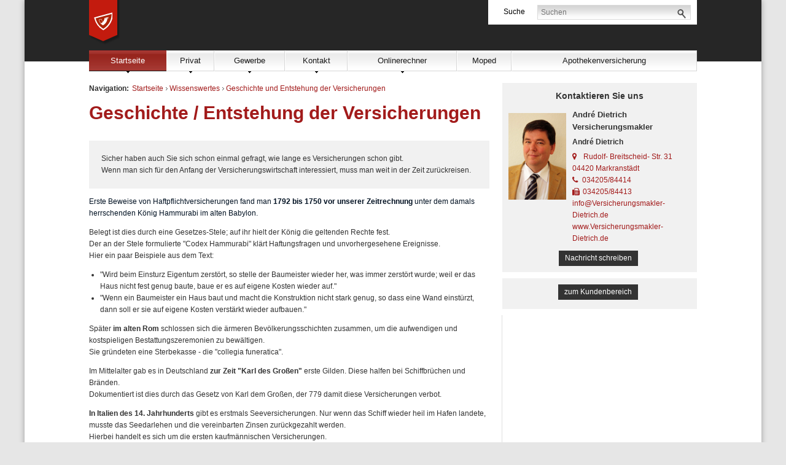

--- FILE ---
content_type: text/html;charset=UTF-8
request_url: https://dietrich.invedaweb.de/geschichte.versicherung.html
body_size: 12840
content:
<!DOCTYPE html><html lang="de" class="chrome"><head data-host="web2"><title>Geschichte / Entstehung der Versicherungen | André Dietrich</title><meta charset="UTF-8"/><meta property="og:title" content="Geschichte / Entstehung der Versicherungen | André Dietrich"/><meta property="og:type" content="website"/><meta property="og:url" content="https://dietrich.invedaweb.de/geschichte.versicherung.html"/><meta property="og:image" content="https://dietrich.invedaweb.de/content.4812620.images.tyehx.P1040589.jpg"/><meta name="thumbnail" content="https://dietrich.invedaweb.de/content.4812620.images.tyehx.P1040589.jpg"/><meta property="og:image:type" content="jpg"/><meta property="og:image:width" content="4000"/><meta property="og:image:height" content="3000"/><meta property="max-image-preview" content="large"/><meta property="fb:pages" content="124416914376229"/><meta property="og:description" content="Sicher haben auch Sie sich schon einmal gefragt, wie lange es Versicherungen schon gibt. Wenn man sich für den Anfang der Versicherungswirtschaft interessiert, muss man weit in der Zeit zurückreisen. Erste Beweise von Haftpflichtversicherungen fand man 1792 bis 1750 vor unserer Zeitrechnung unter dem damals herrschenden König Hammurabi im alten Babylon."/><meta name="viewport" content="width=device-width, initial-scale=1"/><meta http-equiv="language" content="de"/><meta name="robots" content="index, follow"/><meta name="description" lang="de" content="Sicher haben auch Sie sich schon einmal gefragt, wie lange es Versicherungen schon gibt. Wenn man sich für den Anfang der Versicherungswirtschaft interessiert, muss man weit in der Zeit zurückreisen. Erste Beweise von Haftpflichtversicherungen fand man 1792 bis 1750 vor unserer Zeitrechnung unter dem damals herrschenden König Hammurabi im alten Babylon."/><meta name="keywords" content=" Dietrich Versicherungsmakler Markranstädt Großlehna Versicherungen Haftpflichtversicherung Versicherungsvergleich KFZ- Versicherung&#10;Apothekenversicherung&#10;e-Rezept versichern&#10;Rezeptversichern&#10;Berufshaftpflicht Apotheker&#10;Rezeptverlust&#10;Wärmepumpe"/><meta name="news_keywords" content=" Dietrich Versicherungsmakler Markranstädt Großlehna Versicherungen Haftpflichtversicherung Versicherungsvergleich KFZ- Versicherung&#10;Apothekenversicherung&#10;e-Rezept versichern&#10;Rezeptversichern&#10;Berufshaftpflicht Apotheker&#10;Rezeptverlust&#10;Wärmepumpe"/><meta name="geo.region" content="DE-SN"/><meta name="geo.placename" content="Markranstädt"/><meta name="geo.position" content="51.303072796924766;12.16802680380428"/><meta http-equiv="cache-control" content="public, max-age=1800, s-maxage=1800, must-revalidate"/><meta http-equiv="pragma" content="public"/><meta http-equiv="expires" content="Sat, 24 Jan 2026 04:41:59 GMT"/><meta name="generator" content="FAD - Fast Application Development Server"/><link rel="shortcut icon" href="/skins/images/intense2/black/favicon.ico" type="image/x-icon"/><link rel="apple-touch-icon" href="/skins/images/intense2/black/favicon.ico" type="image/x-icon"/><link rel="stylesheet" type="text/css" href="/scripts/jquery/jquery-ui/1.10.2/themes/default/jquery-ui.min.css?cb=1731416161" media="screen"/><link rel="stylesheet" type="text/css" href="/scripts/jquery/jquery-ui/1.10.2/themes/default/jquery-ui.structure.min.css?cb=1731416161" media="screen"/><link rel="stylesheet" type="text/css" href="/scripts/jquery/jquery-ui/1.10.2/themes/default/jquery-ui.theme.min.css?cb=1731416161" media="screen"/><link rel="stylesheet" type="text/css" href="/scripts/public.css?cb=1752575001" media="screen"/><link rel="stylesheet" type="text/css" href="/skins/css/default.css?cb=1731416228" media="screen"/><link rel="stylesheet" type="text/css" href="/cms.share.css.iconsprite.css" media="all"/><link rel="stylesheet" type="text/css" href="/skins/css/normalize/3.0.2/normalize.min.css?cb=1731416228" media="all"/><link rel="stylesheet" type="text/css" href="/skins/css/ui.totop.css?cb=1731416228" media="all"/><link rel="stylesheet" type="text/css" href="/skins/css/component.css?cb=1731416228" media="all"/><link rel="stylesheet" type="text/css" href="/scripts/font-awesome/css/font-awesome.min.css?cb=1731416161" media="screen"/><link rel="stylesheet" type="text/css" href="/skins/css/intense2.css?cb=1731416228" media="all"/><link rel="stylesheet" type="text/css" href="/intense2_black.css" media="all"/><script type="text/javascript" data-type="text/javascript" src="/scripts/jquery/2.1.4/jquery.min.js?cb=1731416161" data-cookieconsent="necessary">/*5b91cb4fa631790ec8b741eed0330cd1*/</script><script type="text/javascript" data-type="text/javascript" src="/scripts/jquery/jquery-ui/1.12.1/jquery-ui.min.js?cb=1731416161" data-cookieconsent="necessary">/*8ee9ce4eccf8d9a1e0cc23684c8b5c77*/</script><script type="text/javascript">
      session = 'PHPSESSID=1fb6o2l6sklmkc9hes0255irkm';
    </script><script type="text/javascript" data-type="text/javascript" src="/scripts.ajax.js?cb=1731416201" data-cookieconsent="necessary">/*bca3630b4a1d4ca04e5c713ac6689bcd*/</script><script type="text/javascript">
      function setsubmit(t) {
        submit = t;
      };
    </script><script type="text/javascript" src="/public/fad-server/class/cms/mod/cookieconsent/cookieconsent.js">/*cookieconsent*/</script><script type="text/javascript">
        document.addEventListener( 'DOMContentLoaded' , function () {
          if (fad_cookieconsent) {
            fad_cookieconsent.init( {
              display : 'bottom',
              module : '4911706',
              maxage : '30'
            } );

            
            fad_cookieconsent.run();
            
          }
        } );
      </script></head><body class="chrome layout-default" itemscope="itemscope" itemtype="http://schema.org/WebPage"><div class="site-wrapper"><div id="header-wrapper"><div id="header"><div id="header-left"><div id="social-icons"><div class="icon"><div class="icon-wrapper"><a class="kodex" href="/Kodex.html" alt="Kodex" title="Kodex">
                             
                          </a></div></div></div></div><div id="header-center">
</div><div class="header-mods"><div id="mod_search_form_4841289" class="mod_search_form"><span class="description">Suche</span><form action="/suche.html" method="get" accept-charset="UTF-8" target="_self"><fieldset><input id="fad_search_form_field" name="q" placeholder="Suchen" type="text" size="30"/><input id="fad_search_form_submit" value="" type="submit"/></fieldset></form></div></div><div id="header-right"><div id="makler-motto">
</div></div><div class="toggle-buttons"><button class="toggle-menu"><span> </span></button><button class="toggle-search"> </button></div><div id="navi"><table id="dropdown-menu"><tr id="upmenu"><td class="dir"><a href="/index.html" class="selected" aria-haspopup="true">Startseite</a><img src="/skins/images/intense2/default/arrow-down.gif"/><div class="dropdown"><div class="left"><ul><li><a href="/neu.index.html" aria-haspopup="true">Aktuelles</a><img src="/skins/images/intense2/default/arrow-right.gif"/><div class="level3"><ul><li><a href="/neu.index.html" aria-haspopup="true">Archiv</a><img src="/skins/images/intense2/default/arrow-right.gif"/><div class="level4"><ul><li><a href="/neu.2012-2.html">Neu zum 01.09.2012</a></li><li><a href="/neu.2012.html" aria-haspopup="true">Änderungen 2012</a><img src="/skins/images/intense2/default/arrow-right.gif"/><div class="level5"><ul><li><a href="/neu.wechsel-strom-gas.html">Wechsel Strom,Gas</a></li><li><a href="/neu.warnbutton.html">Warnbutton</a></li><li><a href="/neu.mitbestimmung-eu-buerger.html">Mitbestimmung EU-Bürger</a></li><li><a href="/neu.kuerzung-solarfoerderung.html">Solarförderung</a></li><li><a href="/neu.anerkennungsgesetz-ausland-fachkraefte.html">Rechengrößen 2012</a></li></ul></div></li><li><a href="/neu.2011.html">Änderungen 2011</a></li><li><a href="/neu.2010.html">Änderungen 2010</a></li><li><a href="/neu.2009.html">Änderungen 2009</a></li><li><a href="/neu.2008.html">Änderungen 2008</a></li><li><a href="/neu.2007.html">Änderungen 2007</a></li><li><a href="/neu.2006.html">Änderungen 2006</a></li><li><a href="/neu.2005.html">Änderungen 2005</a></li><li><a href="/neu.2004.html">Änderungen 2004</a></li><li><a href="/neu.2018.html">Änderungen 2018</a></li><li><a href="/neu.2017.html">Änderungen 2017</a></li><li><a href="/neu.2016.html">Änderungen 2016</a></li><li><a href="/neu.2015.html">Änderungen 2015</a></li><li><a href="/neu.2014.html">Änderungen 2014</a></li><li><a href="/neu.2013.html">Änderungen 2013</a></li><li><a href="/neu.2025.html">Änderungen 2025</a></li><li><a href="/neu.2024.html">Änderungen 2024</a></li><li><a href="/neu.2023.html">Änderungen 2023</a></li><li><a href="/neu.2022.html">Änderungen 2022</a></li><li><a href="/neu.2021.html">Änderungen 2021</a></li><li><a href="/neu.2020.html">Änderungen 2020</a></li><li><a href="/neu.2019.html">Änderungen 2019</a></li></ul></div></li><li><a href="/neu.2026.html">Änderungen 2026</a></li></ul></div></li><li><a href="/geschichte.versicherung.html" class="selected" aria-haspopup="true">Wissenswertes</a><img src="/skins/images/intense2/default/arrow-right.gif"/><div class="level3"><ul><li><a href="/geschichte.versicherung.html" class="selected">Geschichte und Entstehung der Versicherungen</a></li></ul></div></li><li><a href="/analyse.index.html">Analyse</a></li><li><a href="/Angebotsanfragen.html">Angebotsanfragen</a></li><li><a href="/Links.html">Links</a></li><li><a href="/lexikon.html">Lexikon</a></li><li><a href="/Dokumente.html" aria-haspopup="true">Dokumente</a><img src="/skins/images/intense2/default/arrow-right.gif"/><div class="level3"><ul><li><a href="/Kodex.html">Kodex</a></li><li><a href="/dokumente.korrespondenz.index.html">Korrespondenz</a></li></ul></div></li><li><a href="/suche.html">Suche</a></li></ul></div></div></td><td class="dir"><a href="/privat.index.html" aria-haspopup="true">Privat</a><img src="/skins/images/intense2/default/arrow-down.gif"/><div class="dropdown"><div class="left"><ul><li><a href="/privat.haftpflicht.index.html" aria-haspopup="true">Haftpflicht</a><img src="/skins/images/intense2/default/arrow-right.gif"/><div class="level3"><ul><li><a href="/privat.haftpflicht.privat.index.html" aria-haspopup="true">Privathaftpflicht</a><img src="/skins/images/intense2/default/arrow-right.gif"/><div class="level4"><ul><li><a href="/privat.privathaftpflicht.leistungen.html">Leistungen</a></li><li><a href="/Privathaftpflicht-fuer-Kinder.html">Privathaftpflicht für Kinder</a></li><li><a href="/privat.privathaftpflicht.personen.html">versicherte Personen</a></li><li><a href="/Was-ist-eine-Privathaftpflicht.html">Was ist ...</a></li></ul></div></li><li><a href="/privat.haftpflicht.diensthaftpflicht.index.html" aria-haspopup="true">Diensthaftpflicht</a><img src="/skins/images/intense2/default/arrow-right.gif"/><div class="level4"><ul><li><a href="/privat.haftpflicht.diensthaftpflicht.verwaltung.html">Verwaltung</a></li><li><a href="/privat.haftpflicht.diensthaftpflicht.leistungen.html">Leistungen</a></li><li><a href="/privat.haftpflicht.diensthaftpflicht.lehrer.html">Lehrer</a></li><li><a href="/privat.haftpflicht.diensthaftpflicht.polizei.html">Polizei, Zoll</a></li><li><a href="/privat.haftpflicht.diensthaftpflicht.richter.html">Justiz, Richter</a></li><li><a href="/privat.haftpflicht.diensthaftpflicht.wer.html">weitere Personen</a></li><li><a href="/privat.haftpflicht.diensthaftpflicht.schluessselschaeden.html">Schlüsselschäden</a></li><li><a href="/privat.haftpflicht.diensthaftpflicht.was.html">Was ist...</a></li></ul></div></li><li><a href="/privat.haftpflicht.haus.index.html">H.u.Grundst.haft.</a></li><li><a href="/Hundehaftpflicht.html">Hundehaftpflicht</a></li><li><a href="/Pferdehaftpflicht.html">Pferdehaftpflicht</a></li><li><a href="/privat.haftpflicht.oeltank.index.html">Öltankhaftpflicht</a></li><li><a href="/privat.haftpflicht.drohnen.html">Drohnen</a></li><li><a href="/Bauherrenhaftpflicht.html">Bauherrenhaftpflicht</a></li><li><a href="/Bootshaftpflicht.html">Boote</a></li><li><a href="/Jagdhaftpflicht.html">Jagdhaftpflicht</a></li></ul></div></li><li><a href="/privat.altersvorsorge.html" aria-haspopup="true">Altersvorsorge</a><img src="/skins/images/intense2/default/arrow-right.gif"/><div class="level3"><ul><li><a href="/privat.privatrente.html">Privat-Rente</a></li><li><a href="/privat.fonds.html">Fondsgebunden</a></li><li><a href="/privat.riester.html">Riester-Rente</a></li><li><a href="/privat.ruerup.html">Rürup-Rente</a></li><li><a href="/privat.betriebliche.altersvorsorge.html" aria-haspopup="true">Betr. Altersvors.</a><img src="/skins/images/intense2/default/arrow-right.gif"/><div class="level4"><ul><li><a href="/privat.betriebaltersvorsorge.direkt.html">Direktversicherung</a></li><li><a href="/privat.betrieblaltersvorsorge.pensionszusage.html">Pensionszusage</a></li><li><a href="/privat.betrieblaltersvorsorge.unterstuetzungskassen.html">Unterst.-kasse</a></li><li><a href="/privat.betrieblaltersvorsorge.pensionskasse.html">Pensionskasse</a></li><li><a href="/privat.betrieblaltersvorsorge.pensionsfonds.html">Pensionsfonds</a></li><li><a href="/privat.betrieblaltersvorsorge.besteuerung.html">Besteuerung</a></li></ul></div></li><li><a href="/privat.wohnriester.html">Wohnriester</a></li></ul></div></li><li><a href="/privat.kinder.index.html" aria-haspopup="true">Kinder</a><img src="/skins/images/intense2/default/arrow-right.gif"/><div class="level3"><ul><li><a href="/privat.kinder.haftpflicht.html">Privathaftpflicht</a></li><li><a href="/privat.kinder.unfall.html">Unfall</a></li><li><a href="/privat.kinder.invaliditaet.html">Invalidität</a></li><li><a href="/privat.kinder.zusatzkranken.html">Zusatzkranken</a></li><li><a href="/privat.kinder.ausbildung.html">Ausbildung</a></li><li><a href="/privat.kinderbu.html">Kinder-BU</a></li><li><a href="/privat.kinder.geldanlage.html">Kindersparplan</a></li></ul></div></li><li><a href="/privat.senioren.index.html" aria-haspopup="true">Senioren</a><img src="/skins/images/intense2/default/arrow-right.gif"/><div class="level3"><ul><li><a href="/privat.senioren.unfall.html">Unfall</a></li><li><a href="/privat.senioren.sterbegeld.html">Sterbegeld</a></li><li><a href="/Pflegeabsicherung.html">Pflegeabsicherung</a></li><li><a href="/Rechtsschutz-fuer-Senioren.html">Rechtsschutz für Senioren</a></li></ul></div></li><li><a href="/privat.rechtsschutz.index.html" aria-haspopup="true">Rechtsschutz</a><img src="/skins/images/intense2/default/arrow-right.gif"/><div class="level3"><ul><li><a href="/privat.rechtsschutz.senioren.html">Senioren</a></li><li><a href="/privat.rechtsschutz.verkehr.index.html">Rund um das KFZ</a></li><li><a href="/privat.rechtsschutz.arbeitsrecht.html">Arbeit und Beruf</a></li><li><a href="/privat.rechtsschutz.wug.html">Wohnungen und Grundstücke</a></li><li><a href="/privat.rechtsschutz.leistung.html">Leistungen</a></li><li><a href="/privat.rechtsschutz.vertragsarten.html">Vertragsarten</a></li><li><a href="/privat.rechtsschutz.familie.html">Familien</a></li><li><a href="/privat.rechtsschutz.singles.html">Singles</a></li><li><a href="/privat.rechtsschutz.wassollten.html">Was sollten Sie</a></li><li><a href="/privat.rechtsschutz.internet.html">Internet</a></li></ul></div></li><li><a href="/privat.ausland.index.html" aria-haspopup="true">Reisen</a><img src="/skins/images/intense2/default/arrow-right.gif"/><div class="level3"><ul><li><a href="/privat.ausland.reise.html">Reise-Krankenv.</a></li><li><a href="/privat.ausland.ruecktritt.html">Reiserücktritt</a></li><li><a href="/privat.ausland.gepaeck.html">Reisegepäck</a></li><li><a href="/Reisen.html">Reise buchen</a></li></ul></div></li><li><a href="/privat.pflegeabsicherung.html" aria-haspopup="true">Pflegeabsicherung</a><img src="/skins/images/intense2/default/arrow-right.gif"/><div class="level3"><ul><li><a href="/gesetzliche-Pflegeversicherung.html">gesetzliche PV</a></li><li><a href="/privat.pflegeversicherung.html">Pflegeversicherung</a></li><li><a href="/privat.pflege-Bahr.html">Pflege-Bahr</a></li></ul></div></li><li><a href="/privat.sozialversicherunge.pv.html" aria-haspopup="true">Sozialversicherung</a><img src="/skins/images/intense2/default/arrow-right.gif"/><div class="level3"><ul><li><a href="/privat.sozialversicherunge.pv.html">Gesetzliche PV</a></li><li><a href="/privat.sozialversicherung.gkv.html">Gesetzliche KV</a></li></ul></div></li><li><a href="/privat.kv.index.html" aria-haspopup="true">Krankenversicherung</a><img src="/skins/images/intense2/default/arrow-right.gif"/><div class="level3"><ul><li><a href="/Gesetzliche-Krankenversicherung.html">Gesetzliche KV</a></li><li><a href="/privat.kv.pkv.index.html" aria-haspopup="true">Private KV</a><img src="/skins/images/intense2/default/arrow-right.gif"/><div class="level4"><ul><li><a href="/privat.kv.pkv.ambulant.html">Ambulant</a></li><li><a href="/privat.kv.pkv.leistungen.html">Leistungen</a></li><li><a href="/privat.kv.pkv.was.html">Was ist...</a></li><li><a href="/privat.kv.zahnzusatz.index.html">Zahnzusatz</a></li><li><a href="/privat.kv.pkv.zahn.html">Zahnversicherung</a></li><li><a href="/privat.kv.pkv.stationaer.html">Stationärer Versicherungsschutz</a></li><li><a href="/privat.kv.pkv.pflegezusatz.html">Pflegezusatz</a></li><li><a href="/privat.kv.pkv.pflege.html">Pflegeversicherung</a></li><li><a href="/privat.kv.pkv.krankentagegeld.html">Krankentagegeld</a></li><li><a href="/privat.kv.pkv.krankenhaustagegeld.html">Krankenhaus- Tagegeld</a></li><li><a href="/privat.kv.krankenzusatz.index.html">Zusatz KV</a></li></ul></div></li><li><a href="/privat.kv.pkv.vergleich.html">Vergleich</a></li></ul></div></li><li><a href="/privat.arbeitskraftabsicherung.html" aria-haspopup="true">Arbeitskraftabsicherung</a><img src="/skins/images/intense2/default/arrow-right.gif"/><div class="level3"><ul><li><a href="/privat.unfall.html" aria-haspopup="true">Unfallversicherung</a><img src="/skins/images/intense2/default/arrow-right.gif"/><div class="level4"><ul><li><a href="/Kinderunfallversicherung.html">Kinderunfallversicherung</a></li><li><a href="/privat.unfall.was.html">Was ist eine Unfallversicherung</a></li><li><a href="/privat.unfall.leistung.html">Leistungen</a></li><li><a href="/privat.unfall.gliedertaxe.html">Gliedertaxe</a></li></ul></div></li><li><a href="/Rechtsschutz-Arbeit-und-Beruf.html">Rechtsschutz Arbeit und Beruf</a></li><li><a href="/privat.erwerbsunfaehigkeit.html">Erwerbsunfähigkeit</a></li><li><a href="/privat.grundfaehigkeit.html">Grundfähigkeit</a></li><li><a href="/privat.funktionsinvaliditaet.html">Funktionsinvalidität</a></li><li><a href="/privat.dienstunfaehigkeitsversicherung.html">Dienstunfähigkeit</a></li><li><a href="/privat.dreaddeseasepflege.html">Schwere Krankheiten</a></li><li><a href="/privat.berufsunfaehigkeit.html">Berufsunfähigkeit</a></li></ul></div></li><li><a href="/privat.eigentumsabsicherung.html" aria-haspopup="true">Eigentumsabsicherung</a><img src="/skins/images/intense2/default/arrow-right.gif"/><div class="level3"><ul><li><a href="/Privathaftpflicht.html">Privathaftpflicht</a></li><li><a href="/Haus-und-Grundstueck.html">Haus und Grundstück Haftpflicht</a></li><li><a href="/Rechtsschutz-fuer-Eigentuemer-und-Mieter.html">Rechtsschutz</a></li><li><a href="/privat.gebaeude.html" aria-haspopup="true">Wohngebäude</a><img src="/skins/images/intense2/default/arrow-right.gif"/><div class="level4"><ul><li><a href="/privat.gebaeude.verpflichtungen.html">Verpflichtungen und Totalschaden</a></li><li><a href="/privat.gebaeude.wieversichert.html">Wie und was ist versichert</a></li><li><a href="/privat.gebaeude.risiken.html">Risiken und Versicherungsschäden</a></li><li><a href="/privat.gebaeude.feuerrohbau.html">Feuerrohbau</a></li><li><a href="/privat.gebaeude.deckungserweiterung.html">Deckungserw.</a></li><li><a href="/Warmepumpen.html">Wärmepumpe</a></li></ul></div></li><li><a href="/privat.hausrat.index.html" aria-haspopup="true">Hausrat</a><img src="/skins/images/intense2/default/arrow-right.gif"/><div class="level4"><ul><li><a href="/privat.hausrat.zusatz.html">Zusatzversicherung Deckungserw.</a></li><li><a href="/privat.hausrat.wasistdas.html">Was ist Hausrat</a></li><li><a href="/privat.hausrat.unterversicherung.html">Richtig vers.</a></li><li><a href="/privat.hausrat.mitversichert.html">Mitversichert</a></li></ul></div></li></ul></div></li><li><a href="/privat.hinterbliebenen.html" aria-haspopup="true">Hinterbliebenen Absicherung</a><img src="/skins/images/intense2/default/arrow-right.gif"/><div class="level3"><ul><li><a href="/Sterbegeldversicherung.html">Sterbegeldversicherung</a></li><li><a href="/Kreditausfallversicherung.html">Kreditausfallversicherung</a></li><li><a href="/privat.hinterbliebenen.risikoleben.html">Risikoleben</a></li><li><a href="/privat.hinterbliebenen.kapitalleben.html">Kapitalleben</a></li><li><a href="/privat.hinterbliebenen.fondsleben.html">Fondsgebunden</a></li></ul></div></li><li><a href="/privat.kraftfahrtversicherung.html" aria-haspopup="true">Kraftfahrtversicherung</a><img src="/skins/images/intense2/default/arrow-right.gif"/><div class="level3"><ul><li><a href="/Rechtsschutz-Kfz.html">Rechtsschutz Kfz</a></li><li><a href="/privat.kraftfahrtversicherung.automobil.html" aria-haspopup="true">Automobil</a><img src="/skins/images/intense2/default/arrow-right.gif"/><div class="level4"><ul><li><a href="/privat.kraftfahrtversicherung.auto.haftpflicht.html">Haftpflicht</a></li><li><a href="/privat.kraftfahrtversicherung.auto.kasko.html">Teil- oder Vollkasko</a></li><li><a href="/privat.kraftfahrtversicherung.auto.leistung.html">Leistungen und Schutzbrief</a></li><li><a href="/privat.kraftfahrtversicherung.auto.systeme.html">Systeme und Schadensfreiheitsklassen </a></li><li><a href="/privat.kfz.vergleich.html">Vergleich</a></li><li><a href="/privat.kfz.insassen.html">Insassenversicherung</a></li></ul></div></li><li><a href="/privat.mopedversicherung.html">Mopedversicherung</a></li><li><a href="/privat.lieferwagen.html">Lieferwagenversicherung</a></li><li><a href="/privat.wohnmobil.html">Wohnmobil</a></li><li><a href="/privat.motorradversicherung.html">Motorradversicherung</a></li></ul></div></li><li><a href="/privat.bauleistung.index.html" aria-haspopup="true">Bauvorhaben</a><img src="/skins/images/intense2/default/arrow-right.gif"/><div class="level3"><ul><li><a href="/privat.bauleistung.wasundwie.html">Was und wie hoch</a></li><li><a href="/privat.bauleistungsversicherung.html">Bauleistungsversicherung</a></li><li><a href="/privat.bauhelferunfall.html">Bauhelfer-Unfallversicherung</a></li><li><a href="/privat.bauvorhaben.bauherren.index.html">Bauherrenhaftpflicht</a></li></ul></div></li><li><a href="/privat.tiere.html" aria-haspopup="true">Tiere</a><img src="/skins/images/intense2/default/arrow-right.gif"/><div class="level3"><ul><li><a href="/privat.tierkrankenversicherung.html">Tierkrankenversicherung</a></li><li><a href="/privat.pferde.html">Pferdehaftpflicht</a></li><li><a href="/privat.hunde.index.html">Hundehaftpflicht</a></li><li><a href="/Alles-fur-Deine-Tiere.html">Alles für Deine Tiere</a></li></ul></div></li><li><a href="/privat.boote.html" aria-haspopup="true">Boote</a><img src="/skins/images/intense2/default/arrow-right.gif"/><div class="level3"><ul><li><a href="/privat.trailerversicherung.html">Trailerversicherung</a></li><li><a href="/privat.bootshaftpflicht.html" aria-haspopup="true">Haftpflicht</a><img src="/skins/images/intense2/default/arrow-right.gif"/><div class="level4"><ul><li><a href="/privat.wassersporhaftpflicht.html">Wassersport</a></li><li><a href="/privat.skipperhaftpflichtversicherung.html">Skipper</a></li></ul></div></li><li><a href="/privat.bootskaskoversicherung.html">Bootskaskoversicherung</a></li></ul></div></li></ul></div></div></td><td class="dir"><a href="/gewerbe.index.html" aria-haspopup="true">Gewerbe</a><img src="/skins/images/intense2/default/arrow-down.gif"/><div class="dropdown"><div class="left"><ul><li><a href="/gewerbe.haftpflicht.index.html" aria-haspopup="true">Haftpflicht</a><img src="/skins/images/intense2/default/arrow-right.gif"/><div class="level3"><ul><li><a href="/gewerbe.vermoegensschadenhaftpflicht.index.html">Vermögensschäden</a></li><li><a href="/gewerbe.produkthaftpflicht.index.html">Produkthaftpflicht</a></li><li><a href="/gewerbe.betriebshaftpflicht.index.html">Betriebshaftpflicht</a></li><li><a href="/gewerbe.berufshaftpflicht.index.html">Berufshaftpflicht</a></li></ul></div></li><li><a href="/gewerbe.sach.index.html" aria-haspopup="true">Sach</a><img src="/skins/images/intense2/default/arrow-right.gif"/><div class="level3"><ul><li><a href="/gewerbe.photovoltaik.html">Photovoltaikanlage</a></li><li><a href="/gewerbe.praxisausfall.index.html">Praxisausfall</a></li><li><a href="/gewerbe.mietverlust.index.html">Mietverlust</a></li><li><a href="/gewerbe.maschinen.index.html">Maschinen</a></li><li><a href="/gewerbe.itversicherung.index.html">IT-Versicherung</a></li><li><a href="/gewerbe.feuerversicherung.index.html">Feuer</a></li><li><a href="/gewerbe.ertragsschaden.index.html">Ertragsschaden</a></li><li><a href="/gewerbe.elektronikversicherung.index.html">Elektronik</a></li><li><a href="/gewerbe.betriebsunterbrechungsvers.index.html">Betriebsunterbrechung</a></li><li><a href="/gewerbe.betriebsinhalt.index.html">Betriebsinhalt</a></li><li><a href="/gewerbe.betriebsgebaeude.index.html">Betriebsgebäude</a></li></ul></div></li><li><a href="/gewerbe.firmenrechtsschutz.index.html" aria-haspopup="true">Firmenrechtsschutz</a><img src="/skins/images/intense2/default/arrow-right.gif"/><div class="level3"><ul><li><a href="/gewerbe.firmenrechtsschutz.personenkreis.html">Personenkreis u. Firmen-RS</a></li><li><a href="/gewerbe.firmenrechtsschutz.wohnungsrs.html">Wohnung und Grundstück-RS</a></li><li><a href="/gewerbe.firmenrechtsschutz.verwaltungsrs.html">Verwaltung- RS</a></li><li><a href="/gewerbe.firmenrechtsschutz.vertragsrs.html">Vertrag,Sachen - RS</a></li><li><a href="/gewerbe.firmenrechtsschutz.strafrs.html">Straf- RS</a></li><li><a href="/gewerbe.firmenrechtsschutz.steuerrs.html">Steuer- RS</a></li></ul></div></li><li><a href="/gewerbe.fuhrpark.index.html">Fuhrpark</a></li><li><a href="/gewerbe.kaution.html" aria-haspopup="true">Kaution</a><img src="/skins/images/intense2/default/arrow-right.gif"/><div class="level3"><ul><li><a href="/gewerbe.kaution.liquiditaet.html">Liquidität</a></li><li><a href="/gewerbe.kreditversicherung.index.html">Kreditversicherung</a></li><li><a href="/gewerbe.warenkredit.forderungsausfall.html">Warenkredit</a></li></ul></div></li><li><a href="/gewerbe.bauleistung.index.html">Bauleistung</a></li><li><a href="/gewerbe.transport.index.html" aria-haspopup="true">Transport</a><img src="/skins/images/intense2/default/arrow-right.gif"/><div class="level3"><ul><li><a href="/gewerbe.transport.warentransport.html">Warentransport</a></li><li><a href="/gewerbe.transport.werkverkehr.html">Werkverkehr</a></li><li><a href="/gewerbe.transport.frachtfuehrer.html">Frachtführer</a></li><li><a href="/gewerbe.transport.betriebsunterbrechung.html">Betriebsunterbr.</a></li><li><a href="/gewerbe.transport.deckung.html">Deckungsmöglichkeiten</a></li></ul></div></li><li><a href="/gewerbe.messevers.index.html">Messe</a></li><li><a href="/gewerbe.vertrauensschaden.index.html">Vertrauensschäden</a></li><li><a href="/gewerbe.vermieterrs.index.html">Vermieterrechtsschutz</a></li><li><a href="/gewerbe.manager.index.html">Manager</a></li><li><a href="/gewerbe.bauunterbrechung.index.html">Bauunterbrechung</a></li><li><a href="/gewerbe.montage.index.html">Montage</a></li><li><a href="/gewerbe.umwelt.index.html">Umwelt</a></li><li><a href="/Gruppenunfallversicherung.html">Gruppenunfallversicherung</a></li></ul></div></div></td><td class="dir"><a href="/Kontakt.html" aria-haspopup="true">Kontakt</a><img src="/skins/images/intense2/default/arrow-down.gif"/><div class="dropdown"><div class="left"><ul><li><a href="/Impressum.html">Impressum</a></li><li><a href="/anfahrt.html">Anfahrt</a></li><li><a href="/Erstinformation.html">Erstinformation</a></li><li><a href="/datenschutz.html">Datenschutz</a></li><li><a href="/beratung.html">Persönliche Beratung</a></li></ul></div></div></td><td class="dir"><a href="/tarifrechner.index.html" aria-haspopup="true">Onlinerechner</a><img src="/skins/images/intense2/default/arrow-down.gif"/><div class="dropdown"><div class="left"><ul><li><a href="/Angebotsanfrage.html">Angebotsanfragen</a></li></ul></div></div></td><td class="dir"><a href="/Moped.html">Moped</a><img src="/skins/images/intense2/default/arrow-down-platzhalter.gif"/></td><td class="dir"><a href="/Apothekenversicherung.html">Apothekenversicherung</a><img src="/skins/images/intense2/default/arrow-down-platzhalter.gif"/></td></tr></table></div><div class="mobile-navi"><div id="mod_search_form_4841289" class="mod_search_form"><span class="description">Suche</span><form action="/suche.html" method="get" accept-charset="UTF-8" target="_self"><fieldset><input id="fad_search_form_field" name="q" placeholder="Suchen" type="text" size="30"/><input id="fad_search_form_submit" value="" type="submit"/></fieldset></form></div><div id="dl-menu" class="dl-menuwrapper"><ul class="dl-menu dl-menuopen"><li class="menuitem has-submenu active"><a class="page_link" href="/index.html" aria-haspopup="true">Startseite</a><ul class="dl-submenu menu-level-2"><li class="menuitem has-submenu"><a class="page_link" href="/neu.index.html" aria-haspopup="true">Aktuelles</a><ul class="dl-submenu menu-level-3"><li class="menuitem has-submenu"><a class="page_link" href="/neu.index.html" aria-haspopup="true">Archiv</a><ul class="dl-submenu menu-level-4"><li class="menuitem"><a class="page_link" href="/neu.2012-2.html">Neu zum 01.09.2012</a></li><li class="menuitem has-submenu"><a class="page_link" href="/neu.2012.html" aria-haspopup="true">Änderungen 2012</a><ul class="dl-submenu menu-level-5"><li class="menuitem"><a class="page_link" href="/neu.wechsel-strom-gas.html">Wechsel Strom,Gas</a></li><li class="menuitem"><a class="page_link" href="/neu.warnbutton.html">Warnbutton</a></li><li class="menuitem"><a class="page_link" href="/neu.mitbestimmung-eu-buerger.html">Mitbestimmung EU-Bürger</a></li><li class="menuitem"><a class="page_link" href="/neu.kuerzung-solarfoerderung.html">Solarförderung</a></li><li class="menuitem"><a class="page_link" href="/neu.anerkennungsgesetz-ausland-fachkraefte.html">Rechengrößen 2012</a></li></ul></li><li class="menuitem"><a class="page_link" href="/neu.2011.html">Änderungen 2011</a></li><li class="menuitem"><a class="page_link" href="/neu.2010.html">Änderungen 2010</a></li><li class="menuitem"><a class="page_link" href="/neu.2009.html">Änderungen 2009</a></li><li class="menuitem"><a class="page_link" href="/neu.2008.html">Änderungen 2008</a></li><li class="menuitem"><a class="page_link" href="/neu.2007.html">Änderungen 2007</a></li><li class="menuitem"><a class="page_link" href="/neu.2006.html">Änderungen 2006</a></li><li class="menuitem"><a class="page_link" href="/neu.2005.html">Änderungen 2005</a></li><li class="menuitem"><a class="page_link" href="/neu.2004.html">Änderungen 2004</a></li><li class="menuitem"><a class="page_link" href="/neu.2018.html">Änderungen 2018</a></li><li class="menuitem"><a class="page_link" href="/neu.2017.html">Änderungen 2017</a></li><li class="menuitem"><a class="page_link" href="/neu.2016.html">Änderungen 2016</a></li><li class="menuitem"><a class="page_link" href="/neu.2015.html">Änderungen 2015</a></li><li class="menuitem"><a class="page_link" href="/neu.2014.html">Änderungen 2014</a></li><li class="menuitem"><a class="page_link" href="/neu.2013.html">Änderungen 2013</a></li><li class="menuitem"><a class="page_link" href="/neu.2025.html">Änderungen 2025</a></li><li class="menuitem"><a class="page_link" href="/neu.2024.html">Änderungen 2024</a></li><li class="menuitem"><a class="page_link" href="/neu.2023.html">Änderungen 2023</a></li><li class="menuitem"><a class="page_link" href="/neu.2022.html">Änderungen 2022</a></li><li class="menuitem"><a class="page_link" href="/neu.2021.html">Änderungen 2021</a></li><li class="menuitem"><a class="page_link" href="/neu.2020.html">Änderungen 2020</a></li><li class="menuitem"><a class="page_link" href="/neu.2019.html">Änderungen 2019</a></li></ul></li><li class="menuitem"><a class="page_link" href="/neu.2026.html">Änderungen 2026</a></li></ul></li><li class="menuitem has-submenu active"><a class="page_link" href="/geschichte.versicherung.html" aria-haspopup="true">Wissenswertes</a><ul class="dl-submenu menu-level-3"><li class="menuitem active"><a class="page_link" href="/geschichte.versicherung.html">Geschichte und Entstehung der Versicherungen</a></li></ul></li><li class="menuitem"><a class="page_link" href="/analyse.index.html">Analyse</a></li><li class="menuitem"><a class="page_link" href="/Angebotsanfragen.html">Angebotsanfragen</a></li><li class="menuitem"><a class="page_link" href="/Links.html">Links</a></li><li class="menuitem"><a class="page_link" href="/lexikon.html">Lexikon</a></li><li class="menuitem has-submenu"><a class="page_link" href="/Dokumente.html" aria-haspopup="true">Dokumente</a><ul class="dl-submenu menu-level-3"><li class="menuitem"><a class="page_link" href="/Kodex.html">Kodex</a></li><li class="menuitem"><a class="page_link" href="/dokumente.korrespondenz.index.html">Korrespondenz</a></li></ul></li><li class="menuitem"><a class="page_link" href="/suche.html">Suche</a></li></ul></li><li class="menuitem has-submenu"><a class="page_link" href="/privat.index.html" aria-haspopup="true">Privat</a><ul class="dl-submenu menu-level-2"><li class="menuitem has-submenu"><a class="page_link" href="/privat.haftpflicht.index.html" aria-haspopup="true">Haftpflicht</a><ul class="dl-submenu menu-level-3"><li class="menuitem has-submenu"><a class="page_link" href="/privat.haftpflicht.privat.index.html" aria-haspopup="true">Privathaftpflicht</a><ul class="dl-submenu menu-level-4"><li class="menuitem"><a class="page_link" href="/privat.privathaftpflicht.leistungen.html">Leistungen</a></li><li class="menuitem"><a class="page_link" href="/Privathaftpflicht-fuer-Kinder.html">Privathaftpflicht für Kinder</a></li><li class="menuitem"><a class="page_link" href="/privat.privathaftpflicht.personen.html">versicherte Personen</a></li><li class="menuitem"><a class="page_link" href="/Was-ist-eine-Privathaftpflicht.html">Was ist ...</a></li></ul></li><li class="menuitem has-submenu"><a class="page_link" href="/privat.haftpflicht.diensthaftpflicht.index.html" aria-haspopup="true">Diensthaftpflicht</a><ul class="dl-submenu menu-level-4"><li class="menuitem"><a class="page_link" href="/privat.haftpflicht.diensthaftpflicht.verwaltung.html">Verwaltung</a></li><li class="menuitem"><a class="page_link" href="/privat.haftpflicht.diensthaftpflicht.leistungen.html">Leistungen</a></li><li class="menuitem"><a class="page_link" href="/privat.haftpflicht.diensthaftpflicht.lehrer.html">Lehrer</a></li><li class="menuitem"><a class="page_link" href="/privat.haftpflicht.diensthaftpflicht.polizei.html">Polizei, Zoll</a></li><li class="menuitem"><a class="page_link" href="/privat.haftpflicht.diensthaftpflicht.richter.html">Justiz, Richter</a></li><li class="menuitem"><a class="page_link" href="/privat.haftpflicht.diensthaftpflicht.wer.html">weitere Personen</a></li><li class="menuitem"><a class="page_link" href="/privat.haftpflicht.diensthaftpflicht.schluessselschaeden.html">Schlüsselschäden</a></li><li class="menuitem"><a class="page_link" href="/privat.haftpflicht.diensthaftpflicht.was.html">Was ist...</a></li></ul></li><li class="menuitem"><a class="page_link" href="/privat.haftpflicht.haus.index.html">H.u.Grundst.haft.</a></li><li class="menuitem"><a class="page_link" href="/Hundehaftpflicht.html">Hundehaftpflicht</a></li><li class="menuitem"><a class="page_link" href="/Pferdehaftpflicht.html">Pferdehaftpflicht</a></li><li class="menuitem"><a class="page_link" href="/privat.haftpflicht.oeltank.index.html">Öltankhaftpflicht</a></li><li class="menuitem"><a class="page_link" href="/privat.haftpflicht.drohnen.html">Drohnen</a></li><li class="menuitem"><a class="page_link" href="/Bauherrenhaftpflicht.html">Bauherrenhaftpflicht</a></li><li class="menuitem"><a class="page_link" href="/Bootshaftpflicht.html">Boote</a></li><li class="menuitem"><a class="page_link" href="/Jagdhaftpflicht.html">Jagdhaftpflicht</a></li></ul></li><li class="menuitem has-submenu"><a class="page_link" href="/privat.altersvorsorge.html" aria-haspopup="true">Altersvorsorge</a><ul class="dl-submenu menu-level-3"><li class="menuitem"><a class="page_link" href="/privat.privatrente.html">Privat-Rente</a></li><li class="menuitem"><a class="page_link" href="/privat.fonds.html">Fondsgebunden</a></li><li class="menuitem"><a class="page_link" href="/privat.riester.html">Riester-Rente</a></li><li class="menuitem"><a class="page_link" href="/privat.ruerup.html">Rürup-Rente</a></li><li class="menuitem has-submenu"><a class="page_link" href="/privat.betriebliche.altersvorsorge.html" aria-haspopup="true">Betr. Altersvors.</a><ul class="dl-submenu menu-level-4"><li class="menuitem"><a class="page_link" href="/privat.betriebaltersvorsorge.direkt.html">Direktversicherung</a></li><li class="menuitem"><a class="page_link" href="/privat.betrieblaltersvorsorge.pensionszusage.html">Pensionszusage</a></li><li class="menuitem"><a class="page_link" href="/privat.betrieblaltersvorsorge.unterstuetzungskassen.html">Unterst.-kasse</a></li><li class="menuitem"><a class="page_link" href="/privat.betrieblaltersvorsorge.pensionskasse.html">Pensionskasse</a></li><li class="menuitem"><a class="page_link" href="/privat.betrieblaltersvorsorge.pensionsfonds.html">Pensionsfonds</a></li><li class="menuitem"><a class="page_link" href="/privat.betrieblaltersvorsorge.besteuerung.html">Besteuerung</a></li></ul></li><li class="menuitem"><a class="page_link" href="/privat.wohnriester.html">Wohnriester</a></li></ul></li><li class="menuitem has-submenu"><a class="page_link" href="/privat.kinder.index.html" aria-haspopup="true">Kinder</a><ul class="dl-submenu menu-level-3"><li class="menuitem"><a class="page_link" href="/privat.kinder.haftpflicht.html">Privathaftpflicht</a></li><li class="menuitem"><a class="page_link" href="/privat.kinder.unfall.html">Unfall</a></li><li class="menuitem"><a class="page_link" href="/privat.kinder.invaliditaet.html">Invalidität</a></li><li class="menuitem"><a class="page_link" href="/privat.kinder.zusatzkranken.html">Zusatzkranken</a></li><li class="menuitem"><a class="page_link" href="/privat.kinder.ausbildung.html">Ausbildung</a></li><li class="menuitem"><a class="page_link" href="/privat.kinderbu.html">Kinder-BU</a></li><li class="menuitem"><a class="page_link" href="/privat.kinder.geldanlage.html">Kindersparplan</a></li></ul></li><li class="menuitem has-submenu"><a class="page_link" href="/privat.senioren.index.html" aria-haspopup="true">Senioren</a><ul class="dl-submenu menu-level-3"><li class="menuitem"><a class="page_link" href="/privat.senioren.unfall.html">Unfall</a></li><li class="menuitem"><a class="page_link" href="/privat.senioren.sterbegeld.html">Sterbegeld</a></li><li class="menuitem"><a class="page_link" href="/Pflegeabsicherung.html">Pflegeabsicherung</a></li><li class="menuitem"><a class="page_link" href="/Rechtsschutz-fuer-Senioren.html">Rechtsschutz für Senioren</a></li></ul></li><li class="menuitem has-submenu"><a class="page_link" href="/privat.rechtsschutz.index.html" aria-haspopup="true">Rechtsschutz</a><ul class="dl-submenu menu-level-3"><li class="menuitem"><a class="page_link" href="/privat.rechtsschutz.senioren.html">Senioren</a></li><li class="menuitem"><a class="page_link" href="/privat.rechtsschutz.verkehr.index.html">Rund um das KFZ</a></li><li class="menuitem"><a class="page_link" href="/privat.rechtsschutz.arbeitsrecht.html">Arbeit und Beruf</a></li><li class="menuitem"><a class="page_link" href="/privat.rechtsschutz.wug.html">Wohnungen und Grundstücke</a></li><li class="menuitem"><a class="page_link" href="/privat.rechtsschutz.leistung.html">Leistungen</a></li><li class="menuitem"><a class="page_link" href="/privat.rechtsschutz.vertragsarten.html">Vertragsarten</a></li><li class="menuitem"><a class="page_link" href="/privat.rechtsschutz.familie.html">Familien</a></li><li class="menuitem"><a class="page_link" href="/privat.rechtsschutz.singles.html">Singles</a></li><li class="menuitem"><a class="page_link" href="/privat.rechtsschutz.wassollten.html">Was sollten Sie</a></li><li class="menuitem"><a class="page_link" href="/privat.rechtsschutz.internet.html">Internet</a></li></ul></li><li class="menuitem has-submenu"><a class="page_link" href="/privat.ausland.index.html" aria-haspopup="true">Reisen</a><ul class="dl-submenu menu-level-3"><li class="menuitem"><a class="page_link" href="/privat.ausland.reise.html">Reise-Krankenv.</a></li><li class="menuitem"><a class="page_link" href="/privat.ausland.ruecktritt.html">Reiserücktritt</a></li><li class="menuitem"><a class="page_link" href="/privat.ausland.gepaeck.html">Reisegepäck</a></li><li class="menuitem"><a class="page_link" href="/Reisen.html">Reise buchen</a></li></ul></li><li class="menuitem has-submenu"><a class="page_link" href="/privat.pflegeabsicherung.html" aria-haspopup="true">Pflegeabsicherung</a><ul class="dl-submenu menu-level-3"><li class="menuitem"><a class="page_link" href="/gesetzliche-Pflegeversicherung.html">gesetzliche PV</a></li><li class="menuitem"><a class="page_link" href="/privat.pflegeversicherung.html">Pflegeversicherung</a></li><li class="menuitem"><a class="page_link" href="/privat.pflege-Bahr.html">Pflege-Bahr</a></li></ul></li><li class="menuitem has-submenu"><a class="page_link" href="/privat.sozialversicherunge.pv.html" aria-haspopup="true">Sozialversicherung</a><ul class="dl-submenu menu-level-3"><li class="menuitem"><a class="page_link" href="/privat.sozialversicherunge.pv.html">Gesetzliche PV</a></li><li class="menuitem"><a class="page_link" href="/privat.sozialversicherung.gkv.html">Gesetzliche KV</a></li></ul></li><li class="menuitem has-submenu"><a class="page_link" href="/privat.kv.index.html" aria-haspopup="true">Krankenversicherung</a><ul class="dl-submenu menu-level-3"><li class="menuitem"><a class="page_link" href="/Gesetzliche-Krankenversicherung.html">Gesetzliche KV</a></li><li class="menuitem has-submenu"><a class="page_link" href="/privat.kv.pkv.index.html" aria-haspopup="true">Private KV</a><ul class="dl-submenu menu-level-4"><li class="menuitem"><a class="page_link" href="/privat.kv.pkv.ambulant.html">Ambulant</a></li><li class="menuitem"><a class="page_link" href="/privat.kv.pkv.leistungen.html">Leistungen</a></li><li class="menuitem"><a class="page_link" href="/privat.kv.pkv.was.html">Was ist...</a></li><li class="menuitem"><a class="page_link" href="/privat.kv.zahnzusatz.index.html">Zahnzusatz</a></li><li class="menuitem"><a class="page_link" href="/privat.kv.pkv.zahn.html">Zahnversicherung</a></li><li class="menuitem"><a class="page_link" href="/privat.kv.pkv.stationaer.html">Stationärer Versicherungsschutz</a></li><li class="menuitem"><a class="page_link" href="/privat.kv.pkv.pflegezusatz.html">Pflegezusatz</a></li><li class="menuitem"><a class="page_link" href="/privat.kv.pkv.pflege.html">Pflegeversicherung</a></li><li class="menuitem"><a class="page_link" href="/privat.kv.pkv.krankentagegeld.html">Krankentagegeld</a></li><li class="menuitem"><a class="page_link" href="/privat.kv.pkv.krankenhaustagegeld.html">Krankenhaus- Tagegeld</a></li><li class="menuitem"><a class="page_link" href="/privat.kv.krankenzusatz.index.html">Zusatz KV</a></li></ul></li><li class="menuitem"><a class="page_link" href="/privat.kv.pkv.vergleich.html">Vergleich</a></li></ul></li><li class="menuitem has-submenu"><a class="page_link" href="/privat.arbeitskraftabsicherung.html" aria-haspopup="true">Arbeitskraftabsicherung</a><ul class="dl-submenu menu-level-3"><li class="menuitem has-submenu"><a class="page_link" href="/privat.unfall.html" aria-haspopup="true">Unfallversicherung</a><ul class="dl-submenu menu-level-4"><li class="menuitem"><a class="page_link" href="/Kinderunfallversicherung.html">Kinderunfallversicherung</a></li><li class="menuitem"><a class="page_link" href="/privat.unfall.was.html">Was ist eine Unfallversicherung</a></li><li class="menuitem"><a class="page_link" href="/privat.unfall.leistung.html">Leistungen</a></li><li class="menuitem"><a class="page_link" href="/privat.unfall.gliedertaxe.html">Gliedertaxe</a></li></ul></li><li class="menuitem"><a class="page_link" href="/Rechtsschutz-Arbeit-und-Beruf.html">Rechtsschutz Arbeit und Beruf</a></li><li class="menuitem"><a class="page_link" href="/privat.erwerbsunfaehigkeit.html">Erwerbsunfähigkeit</a></li><li class="menuitem"><a class="page_link" href="/privat.grundfaehigkeit.html">Grundfähigkeit</a></li><li class="menuitem"><a class="page_link" href="/privat.funktionsinvaliditaet.html">Funktionsinvalidität</a></li><li class="menuitem"><a class="page_link" href="/privat.dienstunfaehigkeitsversicherung.html">Dienstunfähigkeit</a></li><li class="menuitem"><a class="page_link" href="/privat.dreaddeseasepflege.html">Schwere Krankheiten</a></li><li class="menuitem"><a class="page_link" href="/privat.berufsunfaehigkeit.html">Berufsunfähigkeit</a></li></ul></li><li class="menuitem has-submenu"><a class="page_link" href="/privat.eigentumsabsicherung.html" aria-haspopup="true">Eigentumsabsicherung</a><ul class="dl-submenu menu-level-3"><li class="menuitem"><a class="page_link" href="/Privathaftpflicht.html">Privathaftpflicht</a></li><li class="menuitem"><a class="page_link" href="/Haus-und-Grundstueck.html">Haus und Grundstück Haftpflicht</a></li><li class="menuitem"><a class="page_link" href="/Rechtsschutz-fuer-Eigentuemer-und-Mieter.html">Rechtsschutz</a></li><li class="menuitem has-submenu"><a class="page_link" href="/privat.gebaeude.html" aria-haspopup="true">Wohngebäude</a><ul class="dl-submenu menu-level-4"><li class="menuitem"><a class="page_link" href="/privat.gebaeude.verpflichtungen.html">Verpflichtungen und Totalschaden</a></li><li class="menuitem"><a class="page_link" href="/privat.gebaeude.wieversichert.html">Wie und was ist versichert</a></li><li class="menuitem"><a class="page_link" href="/privat.gebaeude.risiken.html">Risiken und Versicherungsschäden</a></li><li class="menuitem"><a class="page_link" href="/privat.gebaeude.feuerrohbau.html">Feuerrohbau</a></li><li class="menuitem"><a class="page_link" href="/privat.gebaeude.deckungserweiterung.html">Deckungserw.</a></li><li class="menuitem"><a class="page_link" href="/Warmepumpen.html">Wärmepumpe</a></li></ul></li><li class="menuitem has-submenu"><a class="page_link" href="/privat.hausrat.index.html" aria-haspopup="true">Hausrat</a><ul class="dl-submenu menu-level-4"><li class="menuitem"><a class="page_link" href="/privat.hausrat.zusatz.html">Zusatzversicherung Deckungserw.</a></li><li class="menuitem"><a class="page_link" href="/privat.hausrat.wasistdas.html">Was ist Hausrat</a></li><li class="menuitem"><a class="page_link" href="/privat.hausrat.unterversicherung.html">Richtig vers.</a></li><li class="menuitem"><a class="page_link" href="/privat.hausrat.mitversichert.html">Mitversichert</a></li></ul></li></ul></li><li class="menuitem has-submenu"><a class="page_link" href="/privat.hinterbliebenen.html" aria-haspopup="true">Hinterbliebenen Absicherung</a><ul class="dl-submenu menu-level-3"><li class="menuitem"><a class="page_link" href="/Sterbegeldversicherung.html">Sterbegeldversicherung</a></li><li class="menuitem"><a class="page_link" href="/Kreditausfallversicherung.html">Kreditausfallversicherung</a></li><li class="menuitem"><a class="page_link" href="/privat.hinterbliebenen.risikoleben.html">Risikoleben</a></li><li class="menuitem"><a class="page_link" href="/privat.hinterbliebenen.kapitalleben.html">Kapitalleben</a></li><li class="menuitem"><a class="page_link" href="/privat.hinterbliebenen.fondsleben.html">Fondsgebunden</a></li></ul></li><li class="menuitem has-submenu"><a class="page_link" href="/privat.kraftfahrtversicherung.html" aria-haspopup="true">Kraftfahrtversicherung</a><ul class="dl-submenu menu-level-3"><li class="menuitem"><a class="page_link" href="/Rechtsschutz-Kfz.html">Rechtsschutz Kfz</a></li><li class="menuitem has-submenu"><a class="page_link" href="/privat.kraftfahrtversicherung.automobil.html" aria-haspopup="true">Automobil</a><ul class="dl-submenu menu-level-4"><li class="menuitem"><a class="page_link" href="/privat.kraftfahrtversicherung.auto.haftpflicht.html">Haftpflicht</a></li><li class="menuitem"><a class="page_link" href="/privat.kraftfahrtversicherung.auto.kasko.html">Teil- oder Vollkasko</a></li><li class="menuitem"><a class="page_link" href="/privat.kraftfahrtversicherung.auto.leistung.html">Leistungen und Schutzbrief</a></li><li class="menuitem"><a class="page_link" href="/privat.kraftfahrtversicherung.auto.systeme.html">Systeme und Schadensfreiheitsklassen </a></li><li class="menuitem"><a class="page_link" href="/privat.kfz.vergleich.html">Vergleich</a></li><li class="menuitem"><a class="page_link" href="/privat.kfz.insassen.html">Insassenversicherung</a></li></ul></li><li class="menuitem"><a class="page_link" href="/privat.mopedversicherung.html">Mopedversicherung</a></li><li class="menuitem"><a class="page_link" href="/privat.lieferwagen.html">Lieferwagenversicherung</a></li><li class="menuitem"><a class="page_link" href="/privat.wohnmobil.html">Wohnmobil</a></li><li class="menuitem"><a class="page_link" href="/privat.motorradversicherung.html">Motorradversicherung</a></li></ul></li><li class="menuitem has-submenu"><a class="page_link" href="/privat.bauleistung.index.html" aria-haspopup="true">Bauvorhaben</a><ul class="dl-submenu menu-level-3"><li class="menuitem"><a class="page_link" href="/privat.bauleistung.wasundwie.html">Was und wie hoch</a></li><li class="menuitem"><a class="page_link" href="/privat.bauleistungsversicherung.html">Bauleistungsversicherung</a></li><li class="menuitem"><a class="page_link" href="/privat.bauhelferunfall.html">Bauhelfer-Unfallversicherung</a></li><li class="menuitem"><a class="page_link" href="/privat.bauvorhaben.bauherren.index.html">Bauherrenhaftpflicht</a></li></ul></li><li class="menuitem has-submenu"><a class="page_link" href="/privat.tiere.html" aria-haspopup="true">Tiere</a><ul class="dl-submenu menu-level-3"><li class="menuitem"><a class="page_link" href="/privat.tierkrankenversicherung.html">Tierkrankenversicherung</a></li><li class="menuitem"><a class="page_link" href="/privat.pferde.html">Pferdehaftpflicht</a></li><li class="menuitem"><a class="page_link" href="/privat.hunde.index.html">Hundehaftpflicht</a></li><li class="menuitem"><a class="page_link" href="/Alles-fur-Deine-Tiere.html">Alles für Deine Tiere</a></li></ul></li><li class="menuitem has-submenu"><a class="page_link" href="/privat.boote.html" aria-haspopup="true">Boote</a><ul class="dl-submenu menu-level-3"><li class="menuitem"><a class="page_link" href="/privat.trailerversicherung.html">Trailerversicherung</a></li><li class="menuitem has-submenu"><a class="page_link" href="/privat.bootshaftpflicht.html" aria-haspopup="true">Haftpflicht</a><ul class="dl-submenu menu-level-4"><li class="menuitem"><a class="page_link" href="/privat.wassersporhaftpflicht.html">Wassersport</a></li><li class="menuitem"><a class="page_link" href="/privat.skipperhaftpflichtversicherung.html">Skipper</a></li></ul></li><li class="menuitem"><a class="page_link" href="/privat.bootskaskoversicherung.html">Bootskaskoversicherung</a></li></ul></li></ul></li><li class="menuitem has-submenu"><a class="page_link" href="/gewerbe.index.html" aria-haspopup="true">Gewerbe</a><ul class="dl-submenu menu-level-2"><li class="menuitem has-submenu"><a class="page_link" href="/gewerbe.haftpflicht.index.html" aria-haspopup="true">Haftpflicht</a><ul class="dl-submenu menu-level-3"><li class="menuitem"><a class="page_link" href="/gewerbe.vermoegensschadenhaftpflicht.index.html">Vermögensschäden</a></li><li class="menuitem"><a class="page_link" href="/gewerbe.produkthaftpflicht.index.html">Produkthaftpflicht</a></li><li class="menuitem"><a class="page_link" href="/gewerbe.betriebshaftpflicht.index.html">Betriebshaftpflicht</a></li><li class="menuitem"><a class="page_link" href="/gewerbe.berufshaftpflicht.index.html">Berufshaftpflicht</a></li></ul></li><li class="menuitem has-submenu"><a class="page_link" href="/gewerbe.sach.index.html" aria-haspopup="true">Sach</a><ul class="dl-submenu menu-level-3"><li class="menuitem"><a class="page_link" href="/gewerbe.photovoltaik.html">Photovoltaikanlage</a></li><li class="menuitem"><a class="page_link" href="/gewerbe.praxisausfall.index.html">Praxisausfall</a></li><li class="menuitem"><a class="page_link" href="/gewerbe.mietverlust.index.html">Mietverlust</a></li><li class="menuitem"><a class="page_link" href="/gewerbe.maschinen.index.html">Maschinen</a></li><li class="menuitem"><a class="page_link" href="/gewerbe.itversicherung.index.html">IT-Versicherung</a></li><li class="menuitem"><a class="page_link" href="/gewerbe.feuerversicherung.index.html">Feuer</a></li><li class="menuitem"><a class="page_link" href="/gewerbe.ertragsschaden.index.html">Ertragsschaden</a></li><li class="menuitem"><a class="page_link" href="/gewerbe.elektronikversicherung.index.html">Elektronik</a></li><li class="menuitem"><a class="page_link" href="/gewerbe.betriebsunterbrechungsvers.index.html">Betriebsunterbrechung</a></li><li class="menuitem"><a class="page_link" href="/gewerbe.betriebsinhalt.index.html">Betriebsinhalt</a></li><li class="menuitem"><a class="page_link" href="/gewerbe.betriebsgebaeude.index.html">Betriebsgebäude</a></li></ul></li><li class="menuitem has-submenu"><a class="page_link" href="/gewerbe.firmenrechtsschutz.index.html" aria-haspopup="true">Firmenrechtsschutz</a><ul class="dl-submenu menu-level-3"><li class="menuitem"><a class="page_link" href="/gewerbe.firmenrechtsschutz.personenkreis.html">Personenkreis u. Firmen-RS</a></li><li class="menuitem"><a class="page_link" href="/gewerbe.firmenrechtsschutz.wohnungsrs.html">Wohnung und Grundstück-RS</a></li><li class="menuitem"><a class="page_link" href="/gewerbe.firmenrechtsschutz.verwaltungsrs.html">Verwaltung- RS</a></li><li class="menuitem"><a class="page_link" href="/gewerbe.firmenrechtsschutz.vertragsrs.html">Vertrag,Sachen - RS</a></li><li class="menuitem"><a class="page_link" href="/gewerbe.firmenrechtsschutz.strafrs.html">Straf- RS</a></li><li class="menuitem"><a class="page_link" href="/gewerbe.firmenrechtsschutz.steuerrs.html">Steuer- RS</a></li></ul></li><li class="menuitem"><a class="page_link" href="/gewerbe.fuhrpark.index.html">Fuhrpark</a></li><li class="menuitem has-submenu"><a class="page_link" href="/gewerbe.kaution.html" aria-haspopup="true">Kaution</a><ul class="dl-submenu menu-level-3"><li class="menuitem"><a class="page_link" href="/gewerbe.kaution.liquiditaet.html">Liquidität</a></li><li class="menuitem"><a class="page_link" href="/gewerbe.kreditversicherung.index.html">Kreditversicherung</a></li><li class="menuitem"><a class="page_link" href="/gewerbe.warenkredit.forderungsausfall.html">Warenkredit</a></li></ul></li><li class="menuitem"><a class="page_link" href="/gewerbe.bauleistung.index.html">Bauleistung</a></li><li class="menuitem has-submenu"><a class="page_link" href="/gewerbe.transport.index.html" aria-haspopup="true">Transport</a><ul class="dl-submenu menu-level-3"><li class="menuitem"><a class="page_link" href="/gewerbe.transport.warentransport.html">Warentransport</a></li><li class="menuitem"><a class="page_link" href="/gewerbe.transport.werkverkehr.html">Werkverkehr</a></li><li class="menuitem"><a class="page_link" href="/gewerbe.transport.frachtfuehrer.html">Frachtführer</a></li><li class="menuitem"><a class="page_link" href="/gewerbe.transport.betriebsunterbrechung.html">Betriebsunterbr.</a></li><li class="menuitem"><a class="page_link" href="/gewerbe.transport.deckung.html">Deckungsmöglichkeiten</a></li></ul></li><li class="menuitem"><a class="page_link" href="/gewerbe.messevers.index.html">Messe</a></li><li class="menuitem"><a class="page_link" href="/gewerbe.vertrauensschaden.index.html">Vertrauensschäden</a></li><li class="menuitem"><a class="page_link" href="/gewerbe.vermieterrs.index.html">Vermieterrechtsschutz</a></li><li class="menuitem"><a class="page_link" href="/gewerbe.manager.index.html">Manager</a></li><li class="menuitem"><a class="page_link" href="/gewerbe.bauunterbrechung.index.html">Bauunterbrechung</a></li><li class="menuitem"><a class="page_link" href="/gewerbe.montage.index.html">Montage</a></li><li class="menuitem"><a class="page_link" href="/gewerbe.umwelt.index.html">Umwelt</a></li><li class="menuitem"><a class="page_link" href="/Gruppenunfallversicherung.html">Gruppenunfallversicherung</a></li></ul></li><li class="menuitem has-submenu"><a class="page_link" href="/Kontakt.html" aria-haspopup="true">Kontakt</a><ul class="dl-submenu menu-level-2"><li class="menuitem"><a class="page_link" href="/Impressum.html">Impressum</a></li><li class="menuitem"><a class="page_link" href="/anfahrt.html">Anfahrt</a></li><li class="menuitem"><a class="page_link" href="/Erstinformation.html">Erstinformation</a></li><li class="menuitem"><a class="page_link" href="/datenschutz.html">Datenschutz</a></li><li class="menuitem"><a class="page_link" href="/beratung.html">Persönliche Beratung</a></li></ul></li><li class="menuitem has-submenu"><a class="page_link" href="/tarifrechner.index.html" aria-haspopup="true">Onlinerechner</a><ul class="dl-submenu menu-level-2"><li class="menuitem"><a class="page_link" href="/Angebotsanfrage.html">Angebotsanfragen</a></li></ul></li><li class="menuitem"><a class="page_link" href="/Moped.html">Moped</a></li><li class="menuitem"><a class="page_link" href="/Apothekenversicherung.html">Apothekenversicherung</a></li></ul></div></div></div></div><div id="content-wrapper"><div id="content"><div id="main"><div id="breadcrumb"><b>Navigation:</b><a href="/index.html">Startseite</a><img src="/web.images.arrow.png"/><a href="/geschichte.versicherung.html">Wissenswertes</a><img src="/web.images.arrow.png"/><a href="/geschichte.versicherung.html">Geschichte und Entstehung der Versicherungen</a></div><h1 class="fad_caption" itemprop="name">Geschichte / Entstehung der Versicherungen</h1><div eitem="geschichte.versicherung" class="i_content_wrapper"><text><div id="page_page_4812620" class="page_page schema_WebSite" itemscope="itemscope" itemtype="http://schema.org/WebPage"><div class="highlight">
  Sicher haben auch Sie sich schon einmal gefragt, wie lange es Versicherungen schon gibt.<br/>
  Wenn man sich für den Anfang der Versicherungswirtschaft interessiert, muss man weit in der Zeit zurückreisen.
</div>
<p>
  <span style="color: rgb(0, 17, 34); font-family: Verdana, Arial, Helvetica, sans-serif;">Erste Beweise von Haftpflichtversicherungen fand man</span> <b style="color: rgb(0, 17, 34); font-family: Verdana, Arial, Helvetica, sans-serif;">1792 bis 1750 vor unserer Zeitrechnung</b> <span style="color: rgb(0, 17, 34); font-family: Verdana, Arial, Helvetica, sans-serif;">unter dem damals herrschenden König Hammurabi im alten Babylon.</span>
</p>
<p>
  Belegt ist dies durch eine Gesetzes-Stele; auf ihr hielt der König die geltenden Rechte fest.<br/>
  Der an der Stele formulierte "Codex Hammurabi" klärt Haftungsfragen und unvorhergesehene Ereignisse.<br/>
  Hier ein paar Beispiele aus dem Text:<br/>
</p>
<ul>
  <li>"Wird beim Einsturz Eigentum zerstört, so stelle der Baumeister wieder her, was immer zerstört wurde; weil er das Haus nicht fest genug baute, baue er es auf eigene Kosten wieder auf."
  </li>
  <li>"Wenn ein Baumeister ein Haus baut und macht die Konstruktion nicht stark genug, so dass eine Wand einstürzt, dann soll er sie auf eigene Kosten verstärkt wieder aufbauen."
  </li>
</ul>
<p>
  Später <b>im alten Rom</b> schlossen sich die ärmeren Bevölkerungsschichten zusammen, um die aufwendigen und kostspieligen Bestattungszeremonien zu bewältigen.<br/>
  Sie gründeten eine Sterbekasse - die "collegia funeratica".
</p>
<p>
  Im Mittelalter gab es in Deutschland <b>zur Zeit "Karl des Großen"</b> erste Gilden. Diese halfen bei Schiffbrüchen und Bränden.<br/>
  Dokumentiert ist dies durch das Gesetz von Karl dem Großen, der 779 damit diese Versicherungen verbot.
</p>
<p>
  <b>In Italien des 14. Jahrhunderts</b> gibt es erstmals Seeversicherungen. Nur wenn das Schiff wieder heil im Hafen landete, musste das Seedarlehen und die vereinbarten Zinsen zurückgezahlt werden.<br/>
  Hierbei handelt es sich um die ersten kaufmännischen Versicherungen.
</p>
<p>
  <b>Im Jahre 1588</b> wurde in Hamburg der erste Seevertrag auf deutschem Boden geschlossen.
</p>
<p>
  Die erste registrierte Lebensversicherung wurde <b>1583 in England</b> abgeschlossen. Diese Versicherung glich eher einer Wette als einer heute üblichen Lebensversicherung.
</p>
<p>
  <b>Mitte des 16. Jhd.</b> entwickelten sich in Schleswig - Holstein sogenannte Brandgilden. Hier erkennt man deutlich den Beginn der Versicherungen auf Gegenseitigkeitsprinzip.<br/>
  Die <b>im Jahre 1676</b> gegründete Hamburger Feuerkasse ist die erste aus öffentlicher Hand gegründete Versicherungseinrichtung. Die dann folgenden monopolisierten Gebäudeversicherungsanstalten dienten der Erhaltung der Gebäudesubstanz und der Erhaltung und dem Schutz des Realkredites .<br/>
</p>
<p>
  <b>Um 1700</b> folgte die erste Sachversicherung auf kaufmännischer Basis in England.<br/>
  Diese Versicherung war nach dem Brand von London 1666 eine logische Konsequenz.<br/>
  <b>1765</b> wurde in England die Equitable Life Assurance Society gegründet, die erste auf mathematischen Grundlagen existierende Versicherung.
</p>
<p>
  Die Versicherung aller mobilen Güter lag in Deutschland bis zum <b>angehenden 19. Jhd.</b> fast vollständig in den Händen von französischen und englischen Versicherungsgesellschaften.<br/>
  Durch den wirtschaftlichen Aufschwung in Deutschland, nach dem Wegfall der Binnenzölle und der Einigung Deutschlands nach dem deutsch-französischen Krieg und der voranschreitenden Industrialisierung, kam es auch in der Versicherungsbranche in Deutschland zu einem Aufschwung.<br/>
  In Deutschland wurde <b>1820</b> die Gothaer Feuerversicherungsbank von Ernst Willhelm Arnoldi gegründet. <b>1827</b> entsprang aus ihr die Gothaer Lebensversicherungsbank - der erste deutsche Lebensversicherer.<br/>
  Schon im <b>ersten Drittel des 19 Jhd.</b> waren die klassischen Versicherungssparten, wie Transport-, Feuer- und Lebensversicherung durch deutsche Aktiengesellschaften besetzt.
</p>
<p>
  In der <b>Mitte des 19. Jhd.</b> kam es weltweit zur Bildung von Rückversicherungsunternehmen, vorausgegangen war die klare Einsicht der Versicherer, Risiken besser verteilen zu müssen.
</p>
<p>
  <b>Mitte des 20.Jahrhunderts</b> hielten dann auch andere Bereiche der Versicherung Einzug, erst kamen die Mobilarversicherungen, Tierversicherungen und Hagelversicherungen und bald darauf alle anderen wesentlichen Versicherungssparten.<br/>
  Von da an entdeckte die Versicherungswirtschaft ständig neu abzusichernde Risiken.<br/>
  Das hing und hängt natürlich deutlich von der wirtschaftlichen, sozialen und politischen Entwicklung in den einzelnen Ländern ab.
</p>
<p>
  <b>Die Sozial- und Rentenversicherung in Deutschland</b>
</p>
<p>
  <i>Eine völlig neue Ära wurde in der Zeit von 1883- 1889 von Bismark und Kaiser Wilhelm I in Deutschland eröffnet.</i><br/>
  <b>Die gesetzliche Rentenversicherung wurde gemeinsam mit anderen Sozialversicherungen eingeführt.</b>
</p>
<ul>
  <li>1883 Krankenversicherung
  </li>
  <li>1884 Unfallversicherung
  </li>
  <li>1889 Rentenversicherung
  </li>
</ul>
<p>
  Durch die Einführung der Rentenversicherung <b>1889</b> wollte der Reichskanzler Bismark den wachsenden Einfluß der Sozialdemokraten ausbremsen. Dabei mussten <b>Festbeiträge</b> eingezahlt werden und die Renten wurden ab dem <b>vollendeten 70. Lebensjahr</b> ausgezahlt. Es wurde nach wie vor davon ausgegangen, dass die Familien den größten Anteil für die Rentner aufbrachten.
</p>
<p>
  Die Invalidenrente wurde <b>1891</b> eingeführt, wiederrum über <b>Festbeiträge</b> finanziert. Diese Rente erhielt, wer <b>dauerhaft erwerbsunfähig</b> war.
</p>
<p>
  <b>1911</b> wurde die Hinterbliebenenrente eingeführt. Erstmals hatten auch die Hinterbliebenen Anspruch auf Unterstützung.
</p>
<p>
  Schon <b>1916</b> senkte man das Renteneintrittalter auf <b>65 Jahre</b> ab. Das hatte eine sofortige Verdoppelung der Rentner zur Folge.
</p>
<p>
  <b>Auf die Kaiserzeit folgten die Wirren und die ökonomischen Katastrophen des 1. Weltkrieges. Die Beitragseinnahmen schrumpften und die Ausgaben für Witwen und Waisen waren enorm gestiegen.</b>
</p>
<p>
  <b>1927</b> erfolgte die Einführung der Arbeitslosenversicherung.
</p>
<p>
  Während des NS-Regimes fanden keine grundlegenden Änderungen im Rentensystem statt. Allerdings wurden <b>1933</b> die Krankenversicherung für Rentner und das Lohnabzugsverfahren eingeführt.
</p>
<p>
  Erst <b>1957</b> gab es erste tiefgreifende Veränderungen im Rentensystem. Die Renten wurden dynamisch der Lohnentwicklung angepasst. Eine frühe Form des Umlageverfahrens wurde eingeführt. Die Beitragshöhe war nicht mehr fest, sondern betrug 14% vom Bruttoeinkommen. Der durchschnittliche Rentenanstieg betrug mehr als 65%.
</p>
<p>
  Im Jahre <b>1968</b> wurde das heutige Umlageverfahren eingeführt. Das bedeutet, dass die eingezahlten Beiträge der arbeitenden Bevölkerung sofort wieder an die Rentner ausgezahlt werden. Der Beitrag betrug <b>15 %</b> vom Bruttoeinkommen. Rücklagen wurden nicht mehr gebildet.
</p>
<p>
  <b>1972</b> wurde die Möglichkeit der freiwilligen Versicherung von Selbstständigen und Hausfrauen und eine Absenkung des Renteneintrittalters auf <b>63</b> Jahre eingeführt.
</p>
<p>
  Seit <b>1977</b> kann man von einer Verschärfung der Finanzlage im Rentensystem sprechen.
</p>
<p>
  <b>1986</b> wurde die Hinterbliebenenrente auch für Männer eingeführt.
</p>
<p>
  <b>1992</b> wurde das Renteneintrittsalter wieder auf <b>65 Jahre</b> angehoben, der Beitragssatz lag bei <b>17%</b>.<br/>
  Zusätzlich werden seitdem die Renten nicht mehr entsprechend den Bruttolöhnen, sondern den Nettolöhnen angepaßt.<br/>
  Außerdem gelten seither die gleichen Rentenbestimmungen in den neuen und alten Bundesländern.
</p>
<p>
  <b>1994</b> wurde die soziale Pflegeversicherung eingeführt.
</p>
<p>
  <b>2001</b> beschloss die Bundesregierung eine weitere Absenkung des Rentenniveaus. Die Idee der Riesterente wird geboren, und soll so die Versorgungslücke im Alter schließen.
</p>
<p>
  <b>Die letzten dreißig Jahre haben die finanzielle Lage des Rentensystems ständig verschärft. Es werden immer weniger Kinder geboren und die Zahl der Rentner nimmt durch die höhere Lebenserwartung zu. Diese demografische Entwicklung bringt die Umlagefinanzierung zum Kippen. Um das Rentensystem einigermaßen abzusichern, muss man mit steigenden Beitragssätzen und Leistungskürzungen rechnen.</b>
</p></div></text></div></div><div id="sidebar"><div id="mod_addressbox_4840266" nr="4840266" class="mod_addressbox"><div itemscope="itemscope" itemtype="http://schema.org/LocalBusiness"><h3 class="addressbox_caption"><span itemprop="name">Kontaktieren Sie uns</span></h3><div class="contact_data" itemprop="address" itemscope="itemscope" itemtype="http://schema.org/PostalAddress"><img class="address_image" width="100" height="150" src="https://dietrich.invedaweb.de/address.8715.100x150.jpg" alt="André Dietrich"/><div class="adress_data"><div itemprop="name" class="address_company">André Dietrich Versicherungsmakler</div><div itemprop="name" class="address_name">André Dietrich</div><div class="googlemaps_with_link"><a itemprop="streetAddress" class="address_street" href="https://maps.google.com/maps?hl=de&amp;daddr=Rudolf-+Breitscheid-+Str.+31+04420+Markranst%C3%A4dt&amp;z=16" target="_blank" data-toggle="tooltip" title="Link zur Google Maps" rel="nofollow"><i class="fa fa-map-marker"> </i>Rudolf- Breitscheid- Str. 31</a><br/><a itemprop="addressLocality" class="address_location" href="https://maps.google.com/maps?hl=de&amp;daddr=Rudolf-+Breitscheid-+Str.+31+04420+Markranst%C3%A4dt&amp;z=16" target="_blank" data-toggle="tooltip" title="Link zur Google Maps" rel="nofollow">04420 Markranstädt</a></div><div itemprop="telephone" class="address_phone"><a class="address_phone_link" href="tel:03420584414"><i class="fa fa-phone"> </i>034205/84414</a></div><div itemprop="faxNumber" class="address_fax"><a class="address_fax_link" href="tel:03420584413"><i class="fa fa-fax"> </i>034205/84413</a></div><div itemprop="email" class="address_mail"><a class="mailto" onclick="self.location.href = 'mailto:' + decodeBase64('aW5mb0BWZXJzaWNoZXJ1bmdzbWFrbGVyLURpZXRyaWNoLmRl'); return false;"><span class="spamBlocker">&#105;&#110;&#102;&#111;&#64;&#86;&#101;&#114;&#115;&#105;&#99;&#104;&#101;&#114;&#117;&#110;&#103;&#115;&#109;&#97;&#107;&#108;&#101;&#114;&#45;&#68;&#105;&#101;&#116;&#114;&#105;&#99;&#104;&#46;&#100;&#101;</span></a></div><div class="address_homepage"><a target="_blank" href="http://www.Versicherungsmakler-Dietrich.de" rel="nofollow">www.Versicherungsmakler-Dietrich.de</a></div></div></div><div class="addressbox_read_more"><button type="button" class="button open_form" onclick="requestWebbox('/mod/4839357/cms.mod.public.show.ajax');return false;">Nachricht schreiben</button></div></div></div><div id="mod_customer_login_box_4812367" class="mod_customer_login_box"><div class="login_box_content"><div><button class="button fad_mod_login_customer" onclick="window.location.href='/Kundenbereich.html'">zum Kundenbereich</button></div></div><div></div></div></div></div></div><div id="footer-col"><div id="footer-frame"><div id="footer-wrapper"><div id="footer"><div id="mod_sitemap_4839657" class="mod_sitemap"><ul class="fad_sitemap_level_1"><li><a href="/index.html"><span class="title">Startseite</span></a><ul class="fad_sitemap_level_2"><li><a href="/neu.index.html"><span class="title">Aktuelles</span></a></li><li><a href="/geschichte.versicherung.html" class="selected"><span class="title">Wissenswertes</span></a></li><li><a href="/analyse.index.html"><span class="title">Analyse</span></a></li><li><a href="/Angebotsanfragen.html"><span class="title">Angebotsanfragen</span></a></li><li><a href="/Links.html"><span class="title">Links</span></a></li><li><a href="/lexikon.html"><span class="title">Lexikon</span></a></li><li><a href="/Dokumente.html"><span class="title">Dokumente</span></a></li><li><a href="/suche.html"><span class="title">Suche</span></a></li></ul></li><li><a href="/privat.index.html"><span class="title">Privat</span></a><ul class="fad_sitemap_level_2"><li><a href="/privat.haftpflicht.index.html"><span class="title">Haftpflicht</span></a></li><li><a href="/privat.altersvorsorge.html"><span class="title">Altersvorsorge</span></a></li><li><a href="/privat.kinder.index.html"><span class="title">Kinder</span></a></li><li><a href="/privat.senioren.index.html"><span class="title">Senioren</span></a></li><li><a href="/privat.rechtsschutz.index.html"><span class="title">Rechtsschutz</span></a></li><li><a href="/privat.ausland.index.html"><span class="title">Reisen</span></a></li><li><a href="/privat.pflegeabsicherung.html"><span class="title">Pflegeabsicherung</span></a></li><li><a href="/privat.sozialversicherunge.pv.html"><span class="title">Sozialversicherung</span></a></li><li><a href="/privat.kv.index.html"><span class="title">Krankenversicherung</span></a></li><li><a href="/privat.arbeitskraftabsicherung.html"><span class="title">Arbeitskraftabsicherung</span></a></li><li><a href="/privat.eigentumsabsicherung.html"><span class="title">Eigentumsabsicherung</span></a></li><li><a href="/privat.hinterbliebenen.html"><span class="title">Hinterbliebenen Absicherung</span></a></li><li><a href="/privat.kraftfahrtversicherung.html"><span class="title">Kraftfahrtversicherung</span></a></li><li><a href="/privat.bauleistung.index.html"><span class="title">Bauvorhaben</span></a></li><li><a href="/privat.tiere.html"><span class="title">Tiere</span></a></li><li><a href="/privat.boote.html"><span class="title">Boote</span></a></li></ul></li><li><a href="/gewerbe.index.html"><span class="title">Gewerbe</span></a><ul class="fad_sitemap_level_2"><li><a href="/gewerbe.haftpflicht.index.html"><span class="title">Haftpflicht</span></a></li><li><a href="/gewerbe.sach.index.html"><span class="title">Sach</span></a></li><li><a href="/gewerbe.firmenrechtsschutz.index.html"><span class="title">Firmenrechtsschutz</span></a></li><li><a href="/gewerbe.fuhrpark.index.html"><span class="title">Fuhrpark</span></a></li><li><a href="/gewerbe.kaution.html"><span class="title">Kaution</span></a></li><li><a href="/gewerbe.bauleistung.index.html"><span class="title">Bauleistung</span></a></li><li><a href="/gewerbe.transport.index.html"><span class="title">Transport</span></a></li><li><a href="/gewerbe.messevers.index.html"><span class="title">Messe</span></a></li><li><a href="/gewerbe.vertrauensschaden.index.html"><span class="title">Vertrauensschäden</span></a></li><li><a href="/gewerbe.vermieterrs.index.html"><span class="title">Vermieterrechtsschutz</span></a></li><li><a href="/gewerbe.manager.index.html"><span class="title">Manager</span></a></li><li><a href="/gewerbe.bauunterbrechung.index.html"><span class="title">Bauunterbrechung</span></a></li><li><a href="/gewerbe.montage.index.html"><span class="title">Montage</span></a></li><li><a href="/gewerbe.umwelt.index.html"><span class="title">Umwelt</span></a></li><li><a href="/Gruppenunfallversicherung.html"><span class="title">Gruppenunfallversicherung</span></a></li></ul></li><li><a href="/Kontakt.html"><span class="title">Kontakt</span></a><ul class="fad_sitemap_level_2"><li><a href="/Impressum.html"><span class="title">Impressum</span></a></li><li><a href="/anfahrt.html"><span class="title">Anfahrt</span></a></li><li><a href="/Erstinformation.html"><span class="title">Erstinformation</span></a></li><li><a href="/datenschutz.html"><span class="title">Datenschutz</span></a></li><li><a href="/beratung.html"><span class="title">Persönliche Beratung</span></a></li></ul></li><li><a href="/tarifrechner.index.html"><span class="title">Onlinerechner</span></a><ul class="fad_sitemap_level_2"><li><a href="/Angebotsanfrage.html"><span class="title">Angebotsanfragen</span></a></li></ul></li><li><a href="/Moped.html"><span class="title">Moped</span></a></li><li><a href="/Apothekenversicherung.html"><span class="title">Apothekenversicherung</span></a></li></ul></div><div id="sysmenu"><ul><li><a href="/Impressum.html">Impressum</a></li><li><a href="/Erstinformation.html">Erstinformation</a></li><li><a href="/lexikon.html">Lexikon</a></li><li><a href="/suche.html">Suche</a></li></ul><div class="copyright">Powered by <a href="http://www.inveda.net/redaktion.html" title="Inveda Redaktionssystem">IReS</a>, Copyright © 2026 <a href="http://www.inveda.net" target="_blank" title="Eigene Homepage erstellen - Sofort Online">Inveda.net</a></div></div><div id="social-icons"><div class="icon"><div class="icon-wrapper"><a class="kodex" href="/Kodex.html" alt="Kodex" title="Kodex">
                             
                          </a></div></div></div></div></div></div></div></div><script type="text/javascript" src="/skins/js/modernizr.custom.js"> </script><script type="text/javascript" src="/skins/js/jquery.easing.1.3.js"> </script><script type="text/javascript" src="/skins/js/jquery.ui.totop.js"> </script><script type="text/javascript" src="/skins/js/jquery.dlmenu.js"> </script><script type="text/javascript" src="/skins/js/intense2.main.js"> </script></body></html>

--- FILE ---
content_type: text/css
request_url: https://dietrich.invedaweb.de/skins/css/intense2.css?cb=1731416228
body_size: 11428
content:
/* FRAMEWORK
================================================== */

.row {
  margin-right: -12px;
  margin-left: -12px;
}

.row::before, .row::after {
  content: ' ';
  display: table;
}

.row::after {
  clear: both;
}

.col {
  padding-right: 12px;
  padding-left: 12px;
  width: 100%;
  float: left;
}

.small-medium-6 {
  width: 50%;
}

@media only screen and (max-width: 587px) {
  .small-medium-6 {
    width: 100%;
  }
}

/* GENERAL
================================================== */

*, :before, :after {
  box-sizing: inherit;
}

html, body {
  height: 100%;
  width: 100%;
  box-sizing: border-box;
}

html {
  margin: 0;
  padding: 0;
  font-family: "Helvetica Neue", "Arial", "Verdana", sans-serif;
  font-size: 100%;
}

body {
  margin: 0;
  padding: 0;
  width: 100%;
  height: 100%;
}

body.ajax {
  overflow: hidden;
}

.ie6 #overlay {
  position: absolute !important;
}

table {
  border-spacing: 0;
  border-collapse: collapse;
}

table th, table td {
  padding: .5rem .625rem .625rem;
}

table tr.even, table tr.alt, table tr:nth-of-type(even) {
  background-color: rgba(0, 0, 0, 0.03);
}

ul, li {
  padding: 0;
}

dl {
  margin: 0;
}

img {
  vertical-align: middle;
}

a, a:visited {
  text-decoration: none;
}

a:hover {
  cursor: pointer;
  text-decoration: underline;
}

a:focus {
  outline: 0;
}

a.editlink {
  float: none !important;
}

label {
  line-height: 1.8;
}

button, .button {
  display: inline-block;
  width: auto;
  margin-right: 5px;
  padding: 3px 10px;
  border: none;
  text-align: center;
  font-size: 12px;
  line-height: 1.6;
}

a.button, a.button:visited {
  padding: 3px 10px 2px;
}

a.button:hover {
  text-decoration: none;
}

button:hover, .button:hover {
  cursor: pointer;
  opacity: 0.9;
}

button:focus {
  outline:0;
}

input {
  width: 100%;
  flex: 1;
  margin-bottom: 10px;
  padding: 5px;
  font-size: 12px;
  border: 1px solid #ccc;
}

input.radio {
  width: auto;
}

.ie input {
  font-family: sans-serif
}

select {
  width: 100%;
  margin-bottom: 10px;
}

textarea {
  width: 100%;
  min-height: 80px;
  border: 1px solid #ccc;
}

input.checkbox {
  width: auto;
  margin-right: 5px;
}

.radiobutton_box, .checkbox_box {
  float: left;
}

.radiobutton_text, .checkbox_text {
  float: left;
}

.required.icon {
  display: inline-block;
  padding-left: 2px;
  font-weight: bold;
  color: #c60f13;
}

.error {
  background: #ffcccc;
}

.error_control {
  padding: 0 5px 0 0;
  line-height: 16px;
  color: #aa0000;
}

.error_control_space {
  display: none;
}

.site-wrapper {
  min-height: 100%;
  width: 1200px;
  margin: 0 auto;
  overflow: hidden;
  -moz-box-shadow: 0 0 9px 0 rgba(0, 0, 0, 0.32);
  -o-box-shadow: 0 0 9px 0 rgba(0, 0, 0, 0.32);
  -webkit-box-shadow: 0 0 9px 0 rgba(0, 0, 0, 0.32);
  box-shadow: 0 0 9px 0 rgba(0, 0, 0, 0.32);
}

/* HEADER
================================================== */

#header {
  width: 990px;
  margin: 0 auto;
  padding: 50px 0 0;
  position: relative;
}

#header #header-left {
  position: absolute;
  top: 0;
  left: 0;
}

#header #header-center {
  float: left;
  margin-bottom: 32px;
}

#header .mod_search_form {
  width: 340px;
  height: 40px;
  position: absolute;
  top: 0;
  right: 0;
}

#header #header-right {
  width: 350px;
  margin: 0 0 20px;
  float: right;
  text-align: right;
}

#header #header-right #makler-name {
  font-size: 26px;
}

#header #header-right #makler-motto {
  font-size: 16px;
  line-height: 1.4;
}

.toggle-menu {
  display: none;
}

.toggle-search {
  display: none;
}

/* ********** Suchfeld ********** */

#header .mod_search_form .description {
  margin-left: 25px;
  float: left;
  font-size: 12px;
  line-height: 38px;
}

#header .mod_search_form form {
  float: right;
}

#header .mod_search_form fieldset {
  margin: 0;
  padding: 0;
  border: none;
  position: relative;
}

#header .mod_search_form #fad_search_form_field {
  width: 250px;
  height: 24px;
  margin: 8px 10px 0 0;
  padding: 1px 35px 1px 5px;
  background: url('/skins/images/intense2/default/search-bg.gif') top left repeat-x;
}

#header .mod_search_form #fad_search_form_field:focus {
  color: #000;
}

#header .mod_search_form #fad_search_form_submit {
  width: 20px;
  position: absolute;
  right: 15px;
  top: 10px;
  border: none;
  background: transparent url('/skins/images/intense2/default/lupe.gif') center center no-repeat;
}

#header .mod_search_form #fad_search_form_submit:hover {
  cursor: pointer;
}

.ie7 #header .mod_search_form #fad_search_form_submit .ie6 #header .mod_search_form #fad_search_form_submit {
  top: 13px;
}

/* ********** Suchfeld Mobile ********** */

#header .mobile-navi > div:not(.dl-menuwrapper) {
  height: 100%;
  width: 100%;
  padding: 20px 24px 10px;
  position: relative;
  background: transparent;
}

#header .mobile-navi .mod_search_form .description {
  display: none;
}

#header .mobile-navi .mod_search_form form {
  width: 100%;
  float: none;
  position: relative;
}

#header .mobile-navi .mod_search_form #fad_search_form_field {
  height: auto;
  width: 100%;
  margin: 0;
  padding: 10px 50px 10px 10px;
  color: rgba(0, 0, 0, 0.7);
}

#header .mobile-navi .mod_search_form #fad_search_form_submit {
  width: 44px;
  height: 100%;
  margin: 0;
  padding: 0;
  border: 0;
  background: rgba(0, 0, 0, 0.2) url([data-uri]) center center no-repeat;
  position: absolute;
  right: 0;
  top: 0;
}

#header .mobile-navi .mod_search_form #fad_search_form_submit:hover {
  background-color: rgba(0, 0, 0, 0.3);
}

/* NAVIGATION
================================================== */

#header #navi #dropdown-menu {
  width: 990px;
  margin: 0 0 -19px 0;
  clear: both;
  font-size: 12px;
  text-align: center;
}

#header #navi #dropdown-menu td {
  padding: 0;
}

#header #navi #dropdown-menu a {
  display: block;
  font-size: 13px;
  line-height: 32px;
}

#header #navi #upmenu {
  width: 990px;
  height: 34px;
  background-color: #ffffff;
  background-repeat: repeat-x;
  background-position: top left;
}

.ie6 #header #navi #upmenu td, .ie7 #header #navi #upmenu td {
  position: relative;
}

#header #navi #upmenu a {
  height: 34px;
}

#header #navi #upmenu td:hover a {
  height: 34px;
  padding: 0 1px;
  border-right: none;
  border-left: none;
  background-repeat: repeat-x;
  background-position: top left;
}

#header #navi #upmenu a.selected {
  padding: 0 1px;
  border-right: none;
  border-left: none;
  background-repeat: repeat-x;
  background-position: top left;
}

#header #navi #upmenu td:hover {
  z-index: 4;
}

#header #navi #upmenu td img {
  display: block;
  margin: 0 auto;
}

#header #navi #upmenu td.hover .dropdown, #header #navi #upmenu td:hover .dropdown {
  visibility: visible;
}

#header #navi #upmenu .dropdown {
  margin: -4px 0 0 0;
  visibility: hidden;
  position: absolute;
  z-index: 3;
  text-align: left;
}

.ie6 #header #navi #upmenu .dropdown, .ie7 #header #navi #upmenu .dropdown {
  left: 0;
}

#header #navi #upmenu .dropdown a {
  margin: 0;
  line-height: normal;
}

#header #navi #upmenu .dropdown ul {
  margin: 0;
  list-style-type: none;
}

#header #navi #upmenu .dropdown ul li {
  position: relative;
  height: 1%;
}

#header #navi #upmenu .dropdown ul li a {
  display: block;
  height: auto;
  padding: 5px 20px;
  border: none;
  background: none;
  font-size: 1em;
}

.ie6 #header #navi #upmenu .dropdown ul li a, .ie7 #header #navi #upmenu .dropdown ul li a {
  width: 160px;
  display: inline-block;
}

#header #navi #upmenu .dropdown ul li img {
  margin: -15px 5px 0 0;
  float: right;
  position: relative;
  z-index: 1;
}

#header #navi #upmenu .dropdown ul li a:hover {
  border: 0;
}

#header #navi #upmenu .dropdown .level3 {
  width: 200px;
  margin: -4px 0 0 0;
  visibility: hidden;
  position: absolute;
  left: 200px;
  top: 0;
  z-index: 3;
  text-align: left;
}

#header #navi #upmenu .dropdown ul li.hover .level3, #header #navi #upmenu .dropdown ul li:hover .level3 {
  visibility: visible;
}

#header #navi #upmenu .dropdown .level4 {
  width: 200px;
  margin: -4px 0 0 0;
  visibility: hidden;
  position: absolute;
  left: 200px;
  top: 0;
  z-index: 3;
  text-align: left;
}

#header #navi #upmenu .dropdown .level3 ul li.hover .level4, #header #navi #upmenu .dropdown .level3 ul li:hover .level4 {
  visibility: visible;
}

#header #navi #upmenu .dropdown .level5 {
  width: 200px;
  margin: -4px 0 0 0;
  visibility: hidden;
  position: absolute;
  left: 200px;
  top: 0;
  z-index: 3;
  text-align: left;
}

#header #navi #upmenu .dropdown .level3 .level4 ul li.hover .level5, #header #navi #upmenu .dropdown .level3 .level4 ul li:hover .level5 {
  visibility: visible;
}

/* MOBILE NAVIGATION
================================================== */

.mobile-navi {
  display: none;
}

#dl-menu {
  color: #fff;
}

.dl-menuwrapper {
  display: none;
  max-width: none;
}

.dl-menuwrapper .dl-menu, .dl-submenu li, .menu-level-2 {
  position: relative;
  margin: 0;
  width: 100%;
}

.dl-menuwrapper .dl-menu {
  margin: 0;
}

.dl-menuwrapper ul {
  background: transparent;
}

.dl-menuwrapper > .dl-submenu {
  top: 0;
}

.dl-submenu {
  margin: 0;
}

.dl-menuwrapper li {
  padding: 10px 25px;
  cursor: default;
}

.dl-menuwrapper li a {
  font-size: 14px;
}

.no-touch .dl-menuwrapper li a:hover {
  background: none;
}

.dl-menuwrapper li.dl-subview, .dl-menuwrapper li.dl-subviewopen {
  margin: 0;
  padding: 0;
  border-bottom: none;
}

.dl-menuwrapper li.dl-subviewopen > .page_link, li.dl-subview > .page_link {
  display: none;
}

.dl-menuwrapper li.menuitem:before {
  content: '';
  border-bottom-width: 1px;
  border-bottom-style: solid;
  border-color: rgba(255, 255, 255, 0.5);
  display: block;
  position: absolute;
  right: 0;
  bottom: 0;
  left: 20px;
}

.dl-menuwrapper li.menuitem.dl-subviewopen:before, .dl-menuwrapper li.menuitem.dl-subview:before {
  border: none;
}

.dl-menu > li.has-submenu {
  font-size: 16px;
}

.dl-menuwrapper li.has-submenu:after {
  display: inline-block;
  margin-top: -8px;
  position: absolute;
  top: 50%;
  right: 25px;
  speak: none;
  font: normal normal normal 14px/1 FontAwesome;
  font-size: inherit;
  text-rendering: auto;
  -webkit-font-smoothing: antialiased;
  -moz-osx-font-smoothing: grayscale;
  content: "\f054";
  opacity: 0.5;
}

.dl-menuwrapper .dl-submenu li.has-submenu:after {
  right: 20px;
}

.dl-menuwrapper li.dl-back:after {
  display: inline-block;
  margin-top: -8px;
  position: absolute;
  top: 50%;
  left: 20px;
  speak: none;
  font: normal normal normal 14px/1 FontAwesome;
  font-size: inherit;
  text-rendering: auto;
  -webkit-font-smoothing: antialiased;
  -moz-osx-font-smoothing: grayscale;
  content: "\f054";
  opacity: 0.5;
  color: inherit;
}

.dl-menuwrapper li.has-submenu:hover:after, .dl-menuwrapper li.dl-back:hover:after {
  opacity: 1;
}

.dl-menuwrapper li.has-submenu.dl-subview:after, .dl-menuwrapper li.has-submenu.dl-subviewopen:after {
  display: none;
}

.dl-menuwrapper li a {
  display: inline-block;
  font-weight: normal;
  padding: 3px 1.5em 3px 0;
  background: none;
}

.dl-menuwrapper li a:hover {
  text-decoration: underline;
}

.dl-menuwrapper li.active > a, .dl-menuwrapper li.has-submenu.active > a, .dl-menuwrapper li.has-submenu.active:hover > a {
  font-weight: bold;
}

.dl-menuwrapper li.dl-back {
  margin: 0;
  text-align: center;
  border-bottom: 1px solid rgba(255, 255, 255, 0.5);
}

.dl-menuwrapper li.dl-back a {
  font-weight: bold;
  cursor: default;
}

.dl-menuwrapper li.dl-back a:hover {
  text-decoration: none;
}

.no-touch .dl-menuwrapper li.dl-back a:hover {
  background: none;
}

.dl-menuwrapper li.dl-back::after {
  left: 0.8333rem;
}

.dl-menuwrapper li.dl-back > a {
  background: none;
}

/* CONTENT
================================================== */

#content-wrapper {
  padding: 35px 0 50px;
}

#content {
  width: 990px;
  margin: 0 auto;
  font-size: 12px;
  line-height: 1.6;
  overflow: hidden;
  background: url('/skins/images/intense2/default/content-bg.gif') top center repeat-y;
}

#content img {
  max-width: 100%;
  height: auto;
}

#content #main {
  width: 672px;
  padding: 0 20px 30px 0;
  float: left;
  overflow: hidden;
}

#content ol, #content ul {
  margin-left: 0;
  padding-left: 18px;
}

#content ol li, #content ul li {
  padding-left: 0;
  list-style-position: outside;
}

#content #main li {
  margin-left: 0;
}

#content #main #breadcrumb {
  font-size: 12px;
}

#content #main #breadcrumb b {
  margin-right: 5px;
}

#content #main #breadcrumb img {
  margin: 0 3px 1px 2px;
}

#content #main .fad_caption {
  margin: 15px 0 30px 0;
  font-size: 30px;
  line-height: 1em;
}

#content #main .left_img {
  max-width: 650px;
  margin: 0 20px 20px 0;
}

#content #main .topic {
  float: left;
}

#content #main .date {
  margin: 1px 5px;
  float: right;
}

#content #main .fad_news_caption {
  clear: both;
}

#content #main .author-name {
  font-weight: bold;
}

.image-none, .image-left, .image-right {
  max-width: 100%;
}

.image-none.image-meta, .image-left.image-meta, .image-right.image-meta {
  display: block;
  padding: 10px;
  background: #f1f1f1;
  color: #818181;
}

.image-none.image-meta img, .image-left.image-meta img, .image-right.image-meta img {
  margin-bottom: 10px;
}

.image-left {
  float: left;
  margin: 0 10px 10px 0;
}

.image-right {
  float: right;
  margin: 0 0 10px 10px;
}

.image-meta .image-meta-title, .image-meta .image-meta-description, .image-meta .image-meta-source {
  display: block;
}

.image-meta-title {
  font-weight: bold;
}

.journey_item {
  width: 100%;
  float: left;
  clear: both;
  padding: 0 0 20px;
}

.google-maps img {
  width: 300px;
  height: 200px;
  float: left;
  margin: 2px 8px 0 0;
}

h1.fad_hide {
  display: none;
}

.first_link {
  font-weight: bold;
}

.ie6 #footer .ibs-include, #sitemap {
  zoom: 1;
}

/* ********** Pagebox ********** */

#content #main .page_box, #content #main .highlight {
  width: 100%;
  margin: 10px 0;
  padding: 20px;
  overflow: hidden;
  clear: both;
  font-size: 12px;
  -webkit-box-sizing: border-box;
  -moz-box-sizing: border-box;
  box-sizing: border-box;
}

.page_box h3 {
  margin-top: 0;
}

#content #main .page_box .page_box_caption {
  margin: 0 0 10px;
  font-size: 18px;
  font-weight: bold;
}

#content #main .page_box.with-image .page_box_caption {
  margin-left: 132px;
}

.page_box.with-image .page_box_text {
  margin-left: 132px;
}

.page_box .page_box_text {
  font-size: 12px;
}

#content #main .page_box_header {
  font-weight: bold;
}

.page_box_links ul li {
  list-style-type: none;
}

.page_box_image_img {
  float: left;
  width: 112px;
  margin-right: 20px;
  border: 7px solid white;
}

#content #main .page_box table td {
  padding: 0;
}

#content #main .page_box .page_box_footer {
  margin: 10px 0 0 0;
  padding: 20px;
}

#content #main .page_box .page_box_content .page_box_content_top {
  padding: 0 0 0 150px;
}

#content #main .page_box .page_box_content .page_box_content_top h3 {
  margin: 0;
  padding: 0 0 10px;
  font-size: 18px;
}

#content #main .page_box .page_box_content .page_box_content_top img {
  width: 112px !important;
  margin: 0 0 0 -150px;
  float: left;
}

#content #main .page_box .page_box_content .page_box_content_top .page_box_content_next {
  padding: 10px 0 0 0;
  font-weight: bold;
}

#content #main .page_box .page_box_content .page_box_content_links {
  width: 460px;
  float: left;
  padding: 0 0 0 150px;
  font-size: 11px;
}

.ie6 #content #main .page_box .page_box_content .page_box_content_links, .ie7 #content #main .page_box .page_box_content {
  padding: 0 0 0 110px;
}

#content #main .page_box .page_box_content .page_box_content_links ul {
  list-style-type: none;
}

#content #main .page_box .page_box_content .page_box_content_links ul li {
  width: 100%;
  margin: 0;
  padding: 0 5px 0 0;
  float: left;
}

#content #main .page_box .page_box_content .page_box_content_links ul li .first_link {
  font-weight: bold;
}

#content #main .page_box .page_box_content .nav {
  margin: 15px 0;
  font-weight: bold;
}

#content #main .page_box .page_box_content .page_box_image {
  position: static !important;
}

#content #main .page_box .page_box_content .page_box_more {
  display: block;
  padding: 5px 0 0 0;
  clear: both;
  text-align: right;
  font-weight: bold;
}

#content .page_box_links {
  width: 100%;
  float: left;
  clear: both;
  margin-top: 20px;
  font-size: 11px;
}

#content #main .page_box.with-image .page_box_links {
  padding-left: 132px;
}

#content .page_box_links ul {
  margin: 0;
  padding: 0;
}

/* ********** Webbox ********** */

#content #main .webbox {
  padding: 10px 15px;
  overflow: hidden;
}

#content #main .webbox table {
  margin: 0;
  border-spacing: 0 2px;
  border-collapse: separate;
}

#content #main .webbox table td {
  padding: 0;
}

#content #main .webbox .WebBox_caption {
  font-weight: bold;
  font-size: 16px;
}

#content #main .webbox .WebBox_caption span {
  float: none;
}

#content #main .webbox .page_box {
  width: 576px;
}

#content #main .webbox .page_box_header h5 {
  margin: 0;
  padding: 10px 20px;
  font-size: 12px;
}

#content #main .webbox .page_box_content {
  padding: 10px 20px;
}

/* ********** Textbox List ********** */

#content #main .textbox_list {
  width: 660px;
  margin: 0 0 0 -10px;
  clear: both;
}

#content #main table.textbox_list td {
  padding: 0;
}

#content #main .textbox_list .page_box {
  width: auto;
  margin: 10px 0 0 10px;
  padding: 15px 20px 30px;
}

#content #main .textbox_list .page_box .page_box_image {
  margin: 0 5px 0 0;
}

#content #main .textbox_list .page_box img {
  margin: 0;
  padding: 0 !important;
  max-width: 150px !important;
  max-height: 93px !important;
}

#content #main .textbox_list td, #content .textbox_list th {
  padding: 0;
}

#content #main .textbox_list .page_box_col {
  float: left;
}

#content #main .textbox_list .page_box_col .page_box {
  width: auto;
  margin: 0 5px 5px 0;
}

#content #main .textbox_list .page_box_col:last-child .page_box {
  margin: 0;
}

#content #main .textbox_list .page_box_col:only-child .page_box {
  margin: 0 5px 5px 0;
}

/* ********** Highlight ********** */

#content #main .highlight table td {
  padding: 0;
}

#content #main .highlight img {
  height: 84px;
  margin: 0 15px 5px 0;
  float: left;
}

/* ********** Kapitel ********** */

.chapter_index {
  width: 100%;
}

.chapter .anker, #chapter_start {
  display: block;
  height: 1px;
  margin-bottom: 0;
  cursor: default;
  position: absolute;
  z-index: 0;
}

.chapter_index h3 {
  margin-left: -18px;
}

#content #main .chapter {
  padding: 0 0 15px 0;
}

#content #main .chapter .h_chapter {
  margin: 0 0 0 15px;
  height: 1%;
  position: relative;
}

#content #main .chapter .h_chapter a[title=Hoch] {
  display: block;
  width: 16px;
  height: 16px;
  position: absolute;
  left: -17px;
  top: 3px;
  background-repeat: no-repeat;
  background-position: top left;
}

#content #main .chapter .h_chapter a[title=Hoch] img {
  display: none;
}

#content #main .chapter dl {
  padding: 20px;
}

#content #main .chapter dl dt {
  margin: 5px 0;
  font-weight: bold;
}

#content #main .chapter dl table td {
  padding: 0;
}

/* ********** Slim Page Body ********** */

.slim_page_body .slim_page_menu {
  margin: 10px 0;
}

.slim_page_body .slim_page_menu .menu_1_link_selected {
  font-weight: bold;
  text-decoration: underline;
}

.slim_page_body .slim_page_body {
  display: block;
  float: left;
  padding: 0;
  margin: 0;
  border: 0;
}

.slim_page_body .page_box {
  margin: 10px 0;
  padding: 20px;
  overflow: hidden;
  background: #f1f1f1;
}

.slim_page_body .page_box .page_box_caption {
  margin: 0 0 5px 0;
  font-size: 15px;
  font-weight: bold;
}

.slim_page_body .page_box_more {
  display: block;
  clear: both;
  margin: 5px 0 0;
  text-align: right;
  font-weight: bold;
}

.slim_page_body .data_body_row_1, .slim_page_body .data_body_row_2 {
  padding: 1px 7px 1px 0;
}

.slim_page_body .WebBox_caption {
  font-weight: bold;
}

.slim_page_body .ControlGroup_caption_cell {
  padding: 5px 0;
}

.slim_page_body .path_bar {
  padding: 3px 0;
}

.slim_page_body .path_bar img {
  vertical-align: bottom;
}

/* ********** Ajax Frames ********** */

.ui-widget-overlay {
  opacity: .74;
  filter: Alpha(Opacity=74);
  background: #000;
}

.ui-widget {
  font-family: "Helvetica Neue", "Arial", "Verdana", sans-serif;
}

.ui-widget input, .ui-widget select, .ui-widget textarea, .ui-widget button {
  font-family: "Helvetica Neue", "Arial", "Verdana", sans-serif;
}

.ui-dialog {
  padding: 0;
  border-radius: 0;
  border: none;
}

.ui-dialog.ajaxFrame-dialog {
  width: auto;
  max-width: 990px;
}

.ui-resizable-handle {
  display: none !important;
}

.ui-dialog .ajax_table {
  border: none;
  width: auto;
}

.ui-dialog .ui-dialog-titlebar {
  margin: 0;
  padding: 20px 64px 20px 24px;
  border: none;
  border-radius: 0;
  background: transparent;
}

.ui-dialog .ui-dialog-title {
  width: 100%;
  margin: 0;
  line-height: 1.5;
  font-size: 18px;
  font-weight: 400;
  font-style: normal;
  text-rendering: optimizeLegibility;
  text-overflow: inherit;
  float: none;
  overflow: visible;
  white-space: normal
}

.ui-dialog .ui-dialog-titlebar-close {
  width: 24px;
  height: 24px;
  margin: -12px 0 0 0;
  padding: 0;
  border: none;
  background: transparent;
  font-size: 0;
  position: absolute;
  top: 50%;
  right: 20px;
}

.ui-dialog .ui-dialog-titlebar-close:hover {
  opacity: .7;
}

.ui-dialog .ui-dialog-titlebar-close .ui-icon {
  display: inline-block;
  float: left;
  width: 100%;
  height: 100%;
  margin: 0;
  padding: 0;
  border-radius: 50%;
  cursor: pointer;
  font-size: 24px;
  font-weight: bold;
  text-indent: 0;
  line-height: 15px;
  background: transparent;
  position: static;
}

.ui-dialog .ui-dialog-titlebar-close .ui-icon:before {
  content: "\00d7";
}

.ui-dialog .ui-dialog-content {
  padding: 24px;
}

.ui-dialog .webbox {
  font-size: 12px;
}

.ui-dialog .ui-dialog-content #fad-content-wrapper {
  padding: 0;
}

#ajaxFrame .ControlGroup_cell {
  padding: 20px;
}

.ControlGroup .form-group > * {
  padding: 0;
}

.ControlGroup .ControlGroup_description_wrapper + .ControlGroup_content {
  margin-top: 24px;
}

.ControlGroup .ControlGroup_content + .ControlGroup_buttons {
  margin-top: 12px;
}

#ajaxFrame .ControlGroup_cell_left, #ajaxFrame .ControlGroup_cell_right {
  position: relative;
}

#ajaxFrame .ControlGroup_cell_left::after, #ajaxFrame .ControlGroup_cell_right::after {
  content: '';
  height: 0;
  width: 0;
  margin-left: -3px;
  border: 3px solid transparent;
  position: absolute;
  top: 0;
  left: 50%;
}

#fad-content-wrapper .ajax_table #closeFrameButton {
  padding: 0;
  z-index: 1;
}

#content #fad-content-wrapper {
  padding-right: 0;
}

#closeFrameButton {
  padding: 20px;
  position: absolute;
  right: 0;
  top: 0;
}

#closeFrameButton .ii.ii-close {
  width: auto;
  height: auto;
  background: transparent;
  text-indent: 0;
  margin: 0;
  visibility: hidden;
}

#closeFrameButton .ii.ii-close:before {
  content: "\00d7";
  display: inline-block;
  float: right;
  width: 31px;
  height: 31px;
  border-radius: 50%;
  cursor: pointer;
  font-size: 31px;
  font-weight: bold;
  line-height: 0.65;
  text-align: center;
  visibility: visible;
  color: #ffffff;
  border: 3px solid #ffffff;
  background-color: #333333;
}

#closeFrameButton:hover {
  cursor: pointer;
}

#content #closeFrameButton {
  display: none;
}

/* ********** Formulare ********** */

.webbox_table {
  border: none;
  margin: 0;
}

.webbox form, .webbox_table form {
  width: 100%;
  position: relative;
}

.webbox .ControlElement_row, .webbox_table .ControlElement_row {
  margin-bottom: 10px;
}

.webbox form table.ControlGroup, .webbox form table.ControlGroup table, .webbox_table form table.ControlGroup_table, .webbox_table form table.ControlGroup_table table {
  width: 100%;
  margin: 0;
  border: none;
}

.webbox form table.ControlGroup tr, .webbox_table form table.ControlGroup_table tr {
  background: none;
}

.webbox form table.ControlGroup .ControlElement_label, .webbox form table.ControlGroup .ControlElement_cell, .webbox form table.ControlGroup .ControlElement_cell_text, .webbox_table form table.ControlGroup_table .ControlElement_label, .webbox_table form table.ControlGroup_table .ControlElement_cell, .webbox_table form table.ControlGroup_table .ControlElement_cell_text {
  width: 100%;
}

.webbox form table.ControlGroup .ControlGroup_caption_cell.ControlGroup_description, .webbox_table form table.ControlGroup_table .ControlGroup_caption_cell.ControlGroup_description {
  padding-bottom: 12px;
}

.webbox form table.ControlGroup .ControlElement_table .ControlElement_row, .webbox_table form table.ControlGroup_table .ControlElement_table .ControlElement_row {
  width: 100%;
  float: left;
  clear: both;
  position: relative;
}

.webbox form table.ControlGroup .ControlElement_row.form_sicherheitscode img, .webbox_table form table.ControlGroup_table .ControlElement_row.form_sicherheitscode img {
  width: 100%;
  margin: 0 0 15px;
}

.webbox form table.ControlGroup .ControlElement_label, .webbox_table form table.ControlGroup_table .ControlElement_label {
  display: block;
  float: left;
  width: 100%
}

.webbox form table.ControlGroup .ControlElement_cell, .webbox_table form table.ControlGroup_table .ControlElement_cell {
  display: block;
  float: left;
}

.webbox form table.ControlGroup textarea, .webbox_table form table.ControlGroup_table textarea {
  resize: vertical;
}

.error_control_space {
  display: none;
}

.error_message {
  position: absolute;
  top: 0;
  right: 0;
}

.webbox form table.ControlGroup .form_nachricht:before, .webbox_table form table.ControlGroup_table .form_nachricht:before {
  display: block;
  font-size: 12px;
  font-weight: 700;
  line-height: 1.8;
  margin: 0;
}

/* ********** Such-Liste ********** */

#cms_search_pageBox .form_filter_text {
  margin: 0;
}

.page_search {
  margin-bottom: 10px;
}

.search_result {
  padding: 0 15px;
  background: #f1f1f1;
  text-align: center;
}

.search_result_count {
  font-weight: bold;
}

#content ul.fad_search_results {
  padding: 10px 15px;
  background: #f1f1f1;
}

.fad_search_results a {
  display: block;
  margin: 10px 0;
  padding: 10px;
  background: #fff;
  overflow: hidden;
}

.fad_search_results a h3 {
  margin: 0;
}

.fad_search_results .fad_blog_article {
  background: #fff;
}

.fad_search_results .fad_blog_article:hover {
  background: #fff;
}

.fad_search_results .fad_blog_article a:hover {
  text-decoration: underline;
}

.search_item_type, .search_item_date {
  font-size: 100%;
}

/* ********** News Detailansicht ********** */

.fad_news_caption .teaser {
  display: block;
  font-size: 14px;
  font-weight: normal;
  font-style: italic;
}

.page_blogreader {
  margin-top: 10px;
}

.post-image-responsive.fad-image-wrapper {
  width: 100% !important;
  background: #f1f1f1;
  display: block;
  padding: 10px;
}

.post-image-responsive img {
  width: 100%;
  height: auto;
}

.post-image.image-meta img {
  margin-bottom: 5px;
}

div.fad_cms_blog_source {
  float: none;
}

.page_blogreader .author {
  margin-top: 10px;
}

#content .page_blogreader .tags ul {
  padding: 0;
}

.site_box_content .read_more {
  float: right;
}

#news-overview .news_entry {
  width: 588px;
  margin: 0 0 30px;
  padding: 20px 30px 28px;
  position: relative;
  clear: both;
  overflow: hidden;
}

#news-overview .news_entry .news_img {
  margin: 5px 0;
  float: left;
}

#news-overview .news_entry .news_img img {
  margin: 0 0 -3px;
}

#news-overview .news_entry .news_content {
  clear: both;
}

#news-overview .news_entry.img-inside .news_content {
  margin: 5px 0;
  float: right;
  width: 445px;
  clear: none;
}

#news-overview .news_entry .news_teaser {
  float: left;
  font-weight: bold;
}

#news-overview .news_entry .info_right {
  float: right;
}

#news-overview .news_entry .news_topic {
  display: inline;
}

#news-overview .news_entry .news_date {
  display: inline;
}

#news-overview .news_entry .news_title {
  padding: 5px 0;
  clear: both;
  font-size: 24px;
  font-weight: bold;
  line-height: 25px;
}

#news-overview .news_entry .news_footer {
  margin: 10px 0 0;
}

#news-overview .news_entry.img-inside .news_footer {
  width: 445px;
  float: right;
}

#news-overview .news_footer .footer_entry {
  display: inline;
}

#news-overview .news_footer .footer_entry a {
  font-weight: normal;
}

#show_all_news {
  display: block;
  padding: 10px 0;
  text-align: right;
}

.news_customer_reader .info_right {
  margin: 15px 0 10px;
  float: right;
}

.news_customer_reader .info_right .topic {
  display: inline;
}

.news_customer_reader .info_right .date {
  display: inline;
}

.news_customer_reader .teaser {
  float: left;
  margin: 20px 0 0;
}

.news_customer_reader .title {
  clear: both;
  font-size: 30px;
  font-weight: bold;
  line-height: 1em;
}

.news_customer_reader #post-image {
  padding: 5px;
}

.news_customer_reader #post-image .image-meta {
  margin: -5px 0 0 0;
  padding: 10px 5px 5px;
  overflow: hidden;
  font-size: 0.9em;
}

.news_customer_reader #post-image .image-meta-title {
  float: left;
  font-weight: bold;
}

.news_customer_reader #post-image .image-meta-source {
  float: right;
}

.news_customer_reader #post-image .image-meta-description {
  float: left;
  clear: both;
}

.news_customer_reader .image-left {
  overflow: hidden;
  padding: 5px;
  text-align: left;
  font-size: 0.9em;
}

.news_customer_reader .image-left div {
  text-align: left;
}

.news_customer_reader #chapter-list ul {
  list-style-type: none;
}

.news_customer_reader #chapter-list ul li {
  margin: 0;
}

/* ********** Kommentare ********** */

.mod_comment_editor {
  margin: 20px 0 0;
  padding: 10px;
}

.mod_comment_editor .ajax_table {
  background: transparent;
}

.mod_comment_editor #commentlist .info-right, .mod_comment_editor .lastest-answer .comment_date {
  font-size: 100%;
}

#comments .info-main {
  overflow: hidden;
}

#comments .info-left {
  float: left;
  font-weight: bold;
}

#comments .info-right {
  float: right;
}

#comments .comment {
  padding: 20px;
  overflow: hidden;
}

#comments .comment-body {
  clear: both;
  overflow: hidden;
}

#comments .title {
  font-size: 12px;
  font-weight: bold;
}

#comment-write-box .form_email input {
  margin-bottom: 0;
}

#comment-write-box .form_pt1 {
  margin-bottom: 10px;
}

#comments .answer {
  margin: 10px 0 0;
}

.mod_comment_editor .slim_page_body .slim_page_body {
  float: none;
}

#comments .lastest-answer {
  padding: 0 0 10px 0;
}

#comments .post-answer {
  float: right;
}

#comments .comment .answer .comment {
  padding: 15px;
  margin: 0 0 0 10px;
}

.comment_answers_view .ajaxFrame-wrapper {
  line-height: 1.6;
}

.answer #comments .toggle-answer {
  display: block;
  margin: 0 0 0 10px;
  padding: 10px 0 10px 10px;
}

.comment_answer_box .form_email input {
  margin-bottom: 0;
}

.comment_answer_box .form_pt1 {
  margin-bottom: 10px;
}

/* ****************** Skins Preview ************* */

.skins_preview {
  overflow: auto;
  clear: none;
}

.skins_preview_item {
  width: 33.33%;
  float: left;
  padding-right: 10px;
}

.skins_preview_item img {
  max-width: 100%;
}

/* ****************** Lexikon ************* */

.lexion_letter {
  margin: 10px 0;
}

#lexikon_search .button {
  margin-top: 10px;
}

/* ****************** Kundenlogin ************* */

.page_authorise {
  margin-top: 10px;
}

.ControlElement_row.form_NewPW {
  margin-bottom: 0;
}

#content #main .page_box.mod_mandant_customer_password .page_box_caption {
  margin-left: 0;
}

#content #main .page_box.mod_mandant_customer_selfadmin .page_box_caption {
  margin-left: 0;
}

/* ****************** Sysmessage ************* */

.sysmessage {
  border: 1px solid #FF0000;
  font-weight: bold;
  padding: 5px;
  margin: 5px 0;
}

/* SIDEBAR
================================================== */

#content #sidebar {
  width: 318px;
  float: right;
}

#content #sidebar > div {
  display: block;
  margin-bottom: 10px;
  padding: 10px;
  background: #f1f1f1;
  font-size: 12px;
  text-align: center;
}

#content #sidebar h3 {
  margin-top: 0;
}

/* ********** Site Box ********** */

#site_box_content {
  margin: 0 0 0 -1px;
}

#site_box_content .caption {
  width: 300px;
  height: 25px;
  padding: 0 18px 0 0;
}

#site_box_content .caption h3 {
  display: inline;
  margin: 3px 0 0 0;
  float: right;
  font-weight: bold;
  font-size: 14px;
}

#site_box_content .caption img {
  margin: 6px 0 0 4px;
  float: right;
}

.site_box_content {
  padding: 18px 18px 60px 18px;
  float: right;
}

.site_box_content #news-entry-box {
  margin: 0;
}

.site_box_content #news-entry-box li {
  list-style-type: none;
}

.site_box_content .news-entry {
  width: 281px;
  margin: 0 0 25px;
  overflow: hidden;
}

.site_box_content .news_title {
  margin: 0 0 5px 0;
  clear: both;
  overflow: hidden;
  font-weight: bold;
  font-size: 24px;
  line-height: 25px;
}

.site_box_content .news_topic {
  margin: 0;
  float: left;
  clear: none;
}

.site_box_content .news_date {
  margin: 0;
  float: right;
  font-size: 11px;
  font-weight: normal;
}

.site_box_content .news_image {
  margin: 5px 0 0 0;
  float: left;
}

.site_box_content p {
  margin: 0;
  float: right;
  text-align: justify;
  font-weight: normal;
}

.site_box_content .news-entry.img-inside p {
  width: 195px;
}

.site_box_content a {
  margin: 5px 0 0 0;
  clear: both;
  font-weight: bold;
}

/* ********** Iconbar ********** */

#sidebar #iconbar {
  display: flex;
  font-size: 12px;
}

#sidebar #iconbar .description {
  font-weight: bold;
  display: inline-block;
  vertical-align: bottom;
}

#sidebar #iconbar .icons {
  margin: 0;
  display: inline-block;
}

#sidebar #iconbar .icons a {
  display: inline-block;
  margin: 0 5px;
}

#sidebar #iconbar .icons img {
  margin: 0 !important;
}

/* ********** Date Picker ********** */

.ui-datepicker-cell input {
  margin: 0;
}

.ui-datepicker-trigger {
  right: 5px;
  top: 5px;
}

.ui-datepicker .ui-datepicker-buttonpane {
  margin: 0 0 .2em 0;
  border: none;
  text-align: center;
}

.ui-datepicker .ui-datepicker-buttonpane button.ui-datepicker-current {
  float: none;
  opacity: 1;
}

button.ui-datepicker-close {
  display: none;
}

/*************Tabansicht der Erstinformationen ****************/

.erstinfo_content {
  margin-top: 20px;
}

#tab_erstinfos ul.tab_nav li, #tab_iframe ul.tab_nav li {
  margin: 0;
  font-size: 12px;
  line-height: 20px;
}

#tab_erstinfos a.tab_link_active, #tab_iframe a.tab_link_active {
  background: #f1f1f1;
}

.tab_view {
  border: 1px solid #dadada;
  border-top: none;
  background: #f1f1f1;
}

.tab_view h3 {
  margin: 0 20px;
}

/* FOOTER
================================================== */

#footer-col #footer {
  width: 990px;
  margin: 0 auto;
  overflow: hidden;
}

#footer .mod_sitemap {
  margin-top: 7px;
  margin-bottom: 20px;
  float: left;
}

#footer .mod_sitemap a {
  color: #707070;
}

#footer .mod_sitemap ul {
  margin: 0;
  list-style-type: none
}

#footer .mod_sitemap > ul > li {
  float: left;
  margin-right: 18px;
}

#footer .mod_sitemap > ul > li > a {
  display: block;
  margin-bottom: 12px;
  position: relative;
  float: left;
  font-size: 12px;
  font-weight: bold;
}

#footer .mod_sitemap > ul > li > a:after {
  content: '';
  width: 0;
  position: absolute;
  height: 0;
  border-left: 3px solid transparent;
  border-right: 3px solid transparent;
  border-top: 3px solid;
  bottom: -9px;
  left: 50%;
  margin-left: -3px;
  pointer-events: none;
  cursor: default;
}

#footer .mod_sitemap .fad_sitemap_level_2 {
  float: left;
  clear: both;
  font-size: 11px;
}

#footer .mod_sitemap .fad_sitemap_level_2 li {
  margin: 2px 0;
}

#footer-col a:hover {
  text-decoration: underline;
}

#footer-col #footer-wrapper {
  overflow: hidden;
  background: url('/skins/images/intense2/default/footer-col-bg.gif') top left repeat-x;
}

#footer-col #footer-wrapper.no-sitemap {
  border-top: 1px solid #bbb;
  background-image: none;
}

#footer-col #sysmenu {
  width: 100%;
  margin: 20px 0;
  clear: both;
  text-align: center;
}

#footer-col #footer-wrapper.no-sitemap #sysmenu {
  margin-top: 20px;
}

#footer-col #sysmenu ul {
  margin: 0 0 5px 0;
  list-style-type: none;
}

#footer-col #sysmenu ul li {
  display: inline-block;
  margin-right: 5px;
  font-weight: bold;
  font-size: 14px;
}

#footer-col #sysmenu ul li a:after {
  content: ' |';
}

#footer-col #sysmenu ul li:last-child a:after {
  content: '';
}

#footer-col #sysmenu .copyright {
  display: block;
  clear: both;
  font-size: 11px;
}

/* ********** Social Icons ********** */

#footer-col #social-icons {
  display: none;
}

/* MODULE
================================================== */

/* ********** Kontakt Modul ********** */

.mod_addressbox {
  overflow: hidden;
}

#content #sidebar > div.mod_addressbox {
  display: flex;
  justify-content: center;
}

.mod_addressbox .adress_data .address_company {
  margin-bottom: 5px;
  font-size: 13px;
  font-weight: bold;
}

.mod_addressbox .adress_data .address_name {
  margin-bottom: 5px;
  font-weight: bold;
}

#sidebar .mod_addressbox .addressbox_caption {
  margin-top: 0;
  margin-bottom: 10px;
}

#sidebar .mod_addressbox .address_image + .adress_data {
  padding-left: 10px;
}

#sidebar .mod_addressbox .adress_data {
  margin-left: 0;
  text-align: left;
}

#sidebar .mod_addressbox .addressbox_read_more button {
  margin-top: 10px;
}

/* ********** Login Modul ********** */

#sidebar .mod_customer_login_box {
  text-align: center;
}

#sidebar .mod_customer_login_box .link-page-customer {
  display: block;
}

#sidebar .mod_customer_login_box button {
  margin-bottom: 5px;
}

/* ********** Newsletter Modul ********** */

.mod_newsletter_archive ul {
  list-style-type: none;
}

#content #main .mod_newsletter_archive ul li {
  margin: 0;
  padding: 0 0 20px;
  clear: both;
  overflow: hidden;
}

.mod_newsletter_archive .newsletter_date {
  float: right;
}

.mod_newsletter_archive .newsletter_topic {
  float: left;
}

.mod_newsletter_archive .newsletter_title {
  float: left;
  clear: both;
}

.mod_newsletter_archive .newsletter_title h3 {
  margin: 5px 0 0;
}

#sidebar .mod_newsletter_subscribe {
  text-align: center;
}

/**************** Newsletter Reader ****************/

body.newsletter {
  background: #f2f2f2;
}

.page_newsletter {
  max-width: 600px;
  margin: 0 auto;
  font-family: Arial, Helvetica, sans-serif;
  font-size: 14px;
  line-height: 22px;
  color: #434343;
}

.newsletter-content, .before_newsletter, .after_newsletter {
  margin: 22px 0;
  padding: 40px;
  background: #fff;
}

.page_newsletter .main-image {
  max-width: calc(100% + 80px);
  margin: -40px -40px 60px;
}

.page_newsletter h1, .page_newsletter h2, .page_newsletter h3, .page_newsletter .subheading, .page_newsletter p, .page_newsletter a {
  font-family: Arial, Helvetica, sans-serif;
  font-weight: normal;
  color: #434343;
}

.page_newsletter h1 {
  margin-top: 0;
  margin-bottom: 1rem;
  font-size: 24px;
  line-height: 32px;
}

.page_newsletter h2 {
  font-size: 20px;
  line-height: 30px;
}

.page_newsletter h3 {
  font-size: 18px;
  line-height: 28px;
}

.page_newsletter .subheading {
  margin: 0 0 22px;
  font-size: 16px;
  line-height: 24px;
  text-transform: uppercase;
  letter-spacing: 1px;
}

.page_newsletter a {
  font-size: 14px;
  line-height: 22px;
  color: #286eb0;
}

.page_newsletter p {
  font-size: 14px;
  line-height: 22px;
}

.mail_newspreview_element {
  display: table;
  margin: 20px 0;
}

.mail_newspreview_content {
  display: table-row;
}

.mail_newspreview_content > * {
  display: table-cell;
  vertical-align: middle;
}

.mail_newspreview_image + .mail_newspreview_caption {
  padding-left: 16px;
}

.page_newsletter .mail_newspreview_caption {
  font-size: 16px;
  line-height: 22px;
  text-decoration: underline;
  color: #286eb0;
}

.newsletter_footer, .newsletter_footer p, .newsletter_footer a {
  text-align: center;
  font-size: 12px;
  line-height: 18px;
  color: #768086;
}

.newsletter_footer a {
  text-decoration: underline;
}

.newsletter_footer .mod_addressbox {
  text-align: center;
}

.newsletter_footer .mod_addressbox .contact_data, .newsletter_footer .mod_contactbox .contact_data {
  float: none;
  margin-right: auto;
}

.newsletter_footer .mod_addressbox .contact_data .adress_data {
  text-align: center;
}

/**************** Clearfix ****************/

.clearfix:after {
  content: " ";
  display: block;
  height: 0;
  clear: both;
  visibility: hidden;
}

.clearfix {
  display: block;
}

/* ********** Social Fanpage Modul ********** */

#social-icons .icon {
  display: block;
  width: 50px;
  height: 72px;
  float: left;
  background-repeat: no-repeat;
  background-position: bottom left;
}

.mod_social_fanpage {
  margin-right: 8px;
}

.icon-wrapper a {
  display: block;
  height: 30px;
  width: 30px;
  background-image: url('/web.images.social-icons.svg');
  background-repeat: no-repeat;
  background-size: cover;
}

.icon-wrapper a:hover, .mod_social_fanpage a:hover {
  text-decoration: none;
}

#social-icons .mod_social_fanpage a, #social-icons .icon-wrapper a {
  margin: 20px 8px 0;
}

#social-icons .mod_social_fanpage a, #social-icons .icon-wrapper a {
  border: 2px solid #fff;
  border-radius: 25%;
}

#social-icons .mod_social_fanpage a.twitter {
  background-position-x: -44px;
}

#social-icons .mod_social_fanpage a.google {
  background-position-x: -133px;
}

#social-icons .mod_social_fanpage a.xing {
  background-position-x: -176px;
}

#social-icons .mod_social_fanpage a.xingnews {
  background-position-x: -176px;
}

#social-icons .mod_social_fanpage a.instagram {
  background-position-x: -353px;
}

#social-icons .icon-wrapper a.rss {
  background-position-x: -309px;
}

#social-icons .icon-wrapper a.kodex {
  border: none;
  border-radius: 0;
  background-image: url('/skins/images/intense2/icons/social-icons.svg');
  background-position-x: -232px;
}

/* ********** Newslist Modul ********** */

.mod_blog_newslist .button.newslist-link {
  margin-right: 10px;
  margin-bottom: 12px;
}

.mod_blog_newslist .rss_link {
  margin-bottom: 12px;
}

.mod_blog_newslist .fad_blog_article, .tag_list .fad_blog_article {
  margin: 12px 0;
  overflow: hidden;
}

.tag_list {
  margin-bottom: 12px;
}

.tag_list .fad_blog_article {
  background: #f1f1f1;
  padding: 15px;
}

.mod_blog_newslist article:first-of-type, .tag_list article:first-of-type {
  margin-top: 0;
}

.mod_blog_newslist article:last-of-type, .tag_list article:last-of-type {
  margin-bottom: 0;
}

.fad_blog_article a:hover {
  text-decoration: none;
}

.fad_blog_article a:hover h3, .fad_blog_article a:hover .fad_blog_article_text {
  color: #a21b1b;
}

a.fad_blog_article_content, a.fad_blog_article_content:visited {
  color: #333;
}

.fad_blog_article_author {
  float: left;
}

.fad_blog_article_date {
  float: right;
}

.fad_blog_article_topic {
  clear: left;
}

.fad_blog_article h3{
  margin-top: 2px;
  margin-bottom: 10px;
}

#content #sidebar .fad_blog_article h3 {
  margin: 0;
  font-size: 12px;
}

.mod_blog_newslist h3 a.fad_blog_article_content:hover {
  text-decoration: underline;
}

.mod_blog_newslist .fad_blog_article_rating {
  margin-top: 0;
}

.fad_blog_article_teaser {
  display: block;
  font-weight: normal;
  font-style: italic;
  font-size: 12px;
}

#content #sidebar .mod_blog_newslist {
  display: block;
  text-align: left;
}

.fad_blog_article_author {
  display: none;
}

.mod_blog_newslist .fad_blog_article_figure, .tag_list .fad_blog_article_figure {
  float: left;
  margin: 5px 10px 0 0;
}

.mod_blog_newslist .fad_blog_article_figure img, .tag_list .fad_blog_article_figure img {
  margin: 0;
}

.mod_blog_newslist .rating_avg {
  line-height: 24px;
}

#sidebar .rating_count {
  display: inline-block;
}

#sidebar .rating_count:before {
  content: '';
}

/* ********** Tag List ********** */

h1.tag:before {
  content: 'Artikel zum Thema: ';
  font-weight: normal;
}

/**************** Rechenhelfer ****************/

.ajax.calculator .ui-dialog.ajaxFrame-dialog {
  height: calc(100% - 2rem) !important;
  width: calc(100% - 2rem) !important;
  max-width: initial;
}

.ajax.calculator .ui-dialog.ajaxFrame-dialog .ui-dialog-content {
  padding: 0;
}

.page_box.mod_calculator_online {
  padding: 20px 0;
}

/**************** Schnellvergleich ****************/

#calculator[ui*="embedded"] {
  z-index: initial !important;
}

.layout-ima #content {
  background: unset !important;
}

.layout-ima #content #main {
  width: unset;
  float: unset;
  padding: unset;
}

.layout-ima #content #main .page_box,
.layout-ima #content #fad-content-wrapper {
  padding: 0;
}

.layout-ima #content #sidebar {
  display: none;
}

/* ********** Angebotsanfrage Modul ********** */

#content #main .page_box.mod_request .page_box_caption {
  margin-left: 0;
}

#content #main .page_box.mod_request .page_box_text {
  margin-left: 0;
}

.ima_request {
  width: 900px;
}

#ajax_compare_table table {
  width: 100%;
}

#ajax_compare_table .error_control.error_message {
  display: none;
}

#ajax_compare_table .ControlGroup_buttons {
  padding: 15px;
}

#ajax_compare_table .ControlGroup_table .button {
  margin: 0 10px 0 0;
}

#ajax_compare_table .ControlGroup_cell_left {
  width: 23%;
  padding: 15px 0 15px 15px;
}

#ajax_compare_table .ControlGroup_cell_left td {
  vertical-align: middle;
}

#ajax_compare_table .ControlGroup_cell_left td.ControlElement_cell_text {
  width: 90%;
}

#ajax_compare_table .ControlGroup_caption_cell {
  padding: 15px;
}

#ajax_compare_table .ControlGroup_cell {
  width: 55%;
  padding: 15px;
}

#ajax_compare_table .ControlGroup_cell_right {
  width: 22%;
  padding: 10px 15px 60px;
}

#ajax_compare_table .ControlGroup_confirm_question {
  padding: 15px;
}

#ajax_compare_table.highlight {
  margin-top: 0;
}

#ajax_compare_table .form_show_calc .data_table td {
  padding: 3px 0;
}

.ima_request #ajax_compare_div table tr td {
  display: flex;
  flex-direction: row;
  align-items: center;
}

.ControlGroup .form-group .fad_control {
  padding: 5px 0;
}

/* ********** Finanzplaner Modul ********** */

.mod_finance_planer select + input {
  width: auto;
  margin-left: 20px;
}

/* ********** Kontaktbox Modul ********** */

.mod_contactbox .page_box_image {
  float: left;
  margin-right: 10px;
}

.mod_addressbox .adress, .mod_contactbox .contact_data {
  display: table;
  float: left;
  margin-right: 10px;
  margin-bottom: 10px;
}

.mod_addressbox img, .address_image, .mod_contactbox .address_image {
  display: table-cell;
  margin-right: 10px;
}

.mod_addressbox img, .address_image {
  max-height: 150px;
  max-width: 153px;
}

#content #main .mod_contactbox .page_box.contact_data_wrapper {
  margin-top: -15px;
  padding-top: 0;
}

/* ********** Gallery Modul ********** */

#content .fad_gallery.gallery-Raster ul {
  padding: 0;
}

.fad_gallery.gallery-Raster ul li a {
  margin: 10px;
}

/* ********** Finanzplaner Modul ********** */

.mod_finance_planer .data_realm_table {
  margin-top: 10px;
}

.mod_finance_planer .data_table {
  width: 100%;
  background: #fff;
}

#content #main .mod_finance_planer .webbox table {
  border-collapse: collapse;
}

.mod_finance_planer .data_body_row_2 {
  background: #f5f5f5;
}

#content #main .mod_finance_planer .webbox table td.data_header, #content #main .mod_finance_planer .webbox table td.data_header_disabled, #content #main .mod_finance_planer .webbox table td.data_header_seleced, #content #main .mod_finance_planer .webbox table td.data_header_selected_disabled {
  padding: 5px;
  font-weight: bold;
  border-bottom: 1px solid #ddd;
}

.mod_finance_planer a.data_header_link img, .mod_finance_planer a.data_header_link_selected img {
  margin-left: 3px;
}

#content #main .mod_finance_planer .webbox table td.data_table_cell {
  padding: 5px;
}

.mod_finance_planer .data_nav_pages {
  display: none;
}

.mod_finance_planer .data_nav_page {
  margin-right: 10px;
}

.mod_finance_planer .data_nav_range {
  font-weight: bold;
}

.mod_finance_planer .data_nav_steps {
  margin-right: 5px;
  margin-left: 5px;
}

.mod_finance_planer .data_nav {
  padding: 5px;
  background: #fff;
  border-top: 1px solid #ddd;
}

.mod_finance_planer .data_nav_content a {
  margin: 0 3px;
}

/* ********** Newsletter Modul ********** */

#content .mod_newsletter_archive ul {
  padding: 0;
}

/* ********** Rating Modul ********** */

#content #sidebar > .mod_rating {
  display: flex;
  justify-content: center;
}

#content #sidebar .mod_rating .rating {
  float: none;
  margin-left: auto;
  margin-right: auto;
}

#content #sidebar .mod_rating .label_rV {
  float: none;
  clear: both;
}

.mod_rating .rating_aspect {
  line-height: 26px;
}

/* ********** Ratinglist Modul ********** */

#content #sidebar .mod_rating_list {
  text-align: left;
}

#content .mod_rating_list ol, #content .mod_rating_list ul {
  margin: 0;
  padding: 0;
}

.mod_rating_list .rating_value, .mod_rating_list .rating_date, .mod_rating_list .rating_aspect {
  font-size: 100%;
}

.mod_rating_list .rating {
  margin-top: 0;
}

.mod_rating_list .rating_value {
  display: none;
}

/* ********** Platz: Social Share ********** */

.place_social_share {
  display: flex;
  justify-content: center;
  margin-top: 10px;
}


@media only screen and (max-width: 75em) {
  .site-wrapper {
    width: 100%;
  }

  #header {
    width: 990px;
  }
}

@media only screen and (max-width: 64.375em) {
  #header-wrapper.full {
    height: 100%;
    overflow-x: hidden;
  }

  #header {
    display: -webkit-box;
    display: -ms-flexbox;
    display: flex;
    flex-wrap: wrap;
    -webkit-box-align: center;
    -ms-flex-align: center;
    align-items: center;
    width: 780px;
    padding: 20px 0;
    -webkit-box-sizing: border-box;
    -moz-box-sizing: border-box;
    box-sizing: border-box;
  }

  #header #header-left {
    display: none;
    left: 20px;
  }

  #header #header-center {
    -webkit-box-flex: 1;
    -ms-flex: 1;
    flex: 1;
    padding-right: 20px;
    margin-bottom: 0;
  }

  #header #header-center img {
    max-height: 50px;
    max-width: 100%;
    margin-left: 0 !important;
  }

  #header #header-right {
    display: none;
    margin-right: 20px;
  }

  .toggle-menu, .toggle-search {
    display: block;
    float: right;
  }

  .toggle-menu {
    width: 28px;
    height: 30px;
    padding: 0;
    background: 0;
    border: 0;
  }

  .toggle-menu span:after,
  .toggle-menu span:before {
    content: "";
    position: absolute;
    left: 0;
    top: -9px;
  }

  .toggle-menu span:after {
    top: 9px;
  }

  .toggle-menu span {
    position: relative;
    display: block;
  }

  .toggle-menu span,
  .toggle-menu span:after,
  .toggle-menu span:before {
    width: 100%;
    height: 3px;
    transition: all 0.3s;
    /*backface-visibility: hidden;*/
  }

  .toggle-menu.collapse span {
    background-color: transparent;
  }

  .toggle-menu.collapse span:after, .toggle-menu.collapse span:before {
    margin-top: 2px;
  }

  .toggle-menu.collapse span:before {
    -webkit-transform: rotate(45deg) translate(5px, 5px);
    -ms-transform: rotate(45deg) translate(5px, 5px);
    -o-transform: rotate(45deg) translate(5px, 5px);
    transform: rotate(45deg) translate(5px, 5px);
  }

  .toggle-menu.collapse span:after {
    -webkit-transform: rotate(-45deg) translate(7px, -8px);
    -ms-transform: rotate(-45deg) translate(7px, -8px);
    -o-transform: rotate(-45deg) translate(7px, -8px);
    transform: rotate(-45deg) translate(7px, -8px);
  }

  .toggle-search {
    height: 30px;
    width: 30px;
    margin-right: 12px;
    padding: 0;
    background: transparent url("[data-uri]") center center no-repeat;
    border: none;
    vertical-align: top;
  }

  .header-mods {
    display: none;
  }

  .mod_search_form {
    display: none;
  }

  #navi {
    display: none;
  }

  .mobile-navi {
    display: block;
    width: calc(100% + 40px);
    margin: 0 -20px;
  }

  #content {
    width: 780px;
  }

  #content #main {
    width: 567px;
  }

  #content #sidebar {
    width: 213px;
  }

  .button.newslist-link {
    margin-bottom: 10px;
  }

  .button.rss_link {
    margin-left: 10px;
  }

  /* ********** Ajax Dialog ********** */

  body.ajax {
    overflow: hidden;
  }

  .ui-dialog.ajaxFrame-dialog {
    max-width: 780px;
  }

  .webbox form table.ControlGroup .form_nachricht:before, .webbox_table form table.ControlGroup_table .form_nachricht:before {
    display: block;
    font-size: 12px;
    font-weight: 700;
    line-height: 1.8;
    margin: 0;
  }

  #ajax_compare_table .ControlGroup_cell_left {
    display: block;
    width: 100%;
  }

  #ajax_compare_table .ControlGroup_cell_left .control_table td {
    display: block;
    float: left;
  }

  #ajax_compare_table .ControlGroup_cell_left .control_table td a {
    display: block;
  }

  #ajax_compare_table .ControlGroup_cell {
    display: block;
    width: 100%;
  }

  #ajax_compare_table .ControlGroup_cell #ajax_compare_div .ControlElement_table .ControlElement_row {
    width: 100%;
    float: left;
    clear: both;
    position: relative;
  }

  #ajax_compare_table .ControlGroup_cell #ajax_compare_div .ControlElement_table .ControlElement_label {
    display: block;
    float: left;
    width: 100%;
  }

  #ajax_compare_table .ControlGroup_cell #ajax_compare_div .ControlElement_table .ControlElement_cell {
    display: block;
    float: left;
    width: 100%;
  }

  #ajax_compare_table .ControlGroup_cell #ajax_compare_div .ControlElement_table .ControlElement_cell input {
    max-width: 100%;
  }

  #ajax_compare_table .ControlGroup_cell #ajax_compare_div .ControlElement_table .ControlElement_cell .radiobutton_box input {
    width: auto;
  }

  #ajax_compare_table .ControlGroup_cell #ajax_compare_div .ControlElement_table .ControlElement_cell input.checkbox {
    width: auto;
  }

  #ajax_compare_table .checkbox_box {
    width: 20px;
  }

  #ajax_compare_table .ControlGroup_cell #ajax_compare_div .ControlElement_table .ControlElement_cell textarea {
    width: 100% !important;
    resize: vertical;
  }

  #ajax_compare_table .ControlGroup_cell #ajax_compare_div .ControlElement_table .ControlElement_row.form_GebDate input {
    width: auto;
  }

  #ajaxFrame .ControlGroup_cell_left {
    background-image: none;
  }

  #ajaxFrame .ControlGroup_cell_right {
    background-image: none;
  }

  #ajaxFrame .ControlGroup_cell_left::after, #ajaxFrame .ControlGroup_cell_right::after {
    border: none;
  }

  #ajax_compare_table .ControlGroup_cell_right {
    display: block;
    width: 100%;
  }

  #ajaxFrame #ajax_compare_table .ControlGroup_buttons {
    width: 100%;
    padding: 10px;
    background: #fff;
    border-top: 2px solid #333;
    position: fixed;
    bottom: 0;
    left: 0;
    text-align: right;
  }

  #ajaxFrame #ajax_compare_table .ControlGroup_buttons .ControlGroup_buttons_div {
    width: 780px;
    margin: 0 auto;
  }

  /* SIDEBAR
  ================================================== */
  #content #sidebar > div {
    justify-content: center;
  }

  /* FOOTER
  ================================================== */
  #footer-col #footer {
    width: 780px;
  }

  #footer .mod_sitemap {
    float: none;
  }

  #footer .mod_sitemap ul {
    text-align: center;
  }

  #footer .mod_sitemap > ul > li {
    display: inline-block;
    float: none;
  }

  #footer .mod_sitemap > ul > li > a {
    float: none;
    margin: 0;
  }

  #footer .mod_sitemap .fad_sitemap_level_2 {
    display: none;
  }

  #footer .mod_sitemap > ul > li > a:after {
    display: none;
  }

  #footer-col #sysmenu {
    margin: 0 0 20px 0;
  }

  /* ********** Social Icons ********** */
  #footer-col #social-icons {
    display: block;
    margin: 20px 0;
    text-align: center;
  }

  #footer-col #social-icons .icon {
    display: inline-block;
    margin: 0 10px;
    float: none;
    width: 30px;
    height: 30px;
  }

  #footer-col .mod_social_fanpage a, #footer-col .icon-wrapper a {
    margin: 0;
  }

  #footer-col .mod_social_fanpage a:hover, #footer-col .icon-wrapper a:hover {
    text-decoration: none;
  }

  /* MODULE
  ================================================== */
  /* ********** Kontakt Modul ********** */
  #sidebar .mod_addressbox .address_image {
    display: inline;
    float: none;
    margin: 0 0 12px 0;
  }

  #sidebar .mod_addressbox .adress_data {
    float: none;
    text-align: center;
  }

  /* ********** Onlinerechner Modul ********** */
  #content #main .page_box.mod_calculator_online .page_box_caption {
    padding-top: 0;
  }

  .calculator_online {
    width: 100%;
  }

  .calculator_online span {
    display: inline;
  }

  .calculator_online table.GridPanel.calculator_content > tbody > tr:first-child > td {
    display: block;
  }

  .calculator_online table.GridPanel.calculator_main tr {
    padding: 1px 0;
    float: left;
  }

  .calculator_online table.GridPanel.calculator_main tr td {
    display: block;
    width: 100%;
  }

  .calculator_online table.GridPanel.calculator_main > tbody > tr > td:first-child {
    padding-right: 0;
  }

  .calculator_online table.GridPanel.calculator_main > tbody > tr > td:nth-child(3) {
    padding-left: 20px;
  }

  .calculator_online table.GridPanel.calculator_main tr td:nth-last-child(n+3) ~ td {
    width: 50%;
    float: left;
  }

  .calculator_online table.GridPanel.calculator_main ._col {
    padding: 0;
  }

  .calculator_online table.GridPanel.calculator_content .hbox {
    padding: 0 0 40px 0;
  }

  .calculator_online .ControlGroup_cell #ajax_compare_div .ControlElement_table .ControlElement_cell input {
    width: 100%;
  }

  .calculator_online table.GridPanel.calculator_buttons {
    position: fixed;
    background: #fff;
    border-top: 2px solid #333;
  }

  #ajaxFrame .calculator_online .ControlGroup_cell table.GridPanel.calculator_buttons .button {
    margin-top: 0;
  }

  .calculator_online table.GridPanel.calculator_main tr td.radiobutton_text, .calculator_online table.GridPanel.calculator_main tr td.radiobutton_box {
    width: auto;
  }

  /* ********** Angebotsanfrage Modul ********** */
  .ima_request {
    width: 100%;
  }

  /* ********** Newslist Modul ********** */
  .mod_blog_newslist .button.rss_link {
    margin-left: 0;
  }

}

@media only screen and (max-width: 51.25em) {
  #header {
    width: 100%;
    padding-left: 20px;
    padding-right: 20px;
  }

  #content-wrapper {
    padding-left: 20px;
    padding-right: 20px;
  }

  #content {
    width: 100%;
    background-image: none;
  }

  #content #sidebar {
    width: 100%;
  }

  #content #main {
    width: 100%;
    padding: 0;
    float: none;
    overflow: auto;
  }

  #content #sidebar > div.mod_addressbox, #content #sidebar > div.mod_rating {
    display: block;
  }

  /* ********** Newslist Modul ********** */

  #sidebar .rating_count {
    display: inline;
  }

  #sidebar .rating_count:before {
    content: ' - ';
  }

  /* ********** Ajax Dialoge ********** */
  .ui-dialog.ajaxFrame-dialog {
    max-width: none;
  }

  #ajaxFrame #ajax_compare_table .ControlGroup_buttons .ControlGroup_buttons_div {
    width: auto;
    margin: 0 auto;
  }

  #footer-col #footer {
    width: 100%;
    padding-left: 20px;
    padding-right: 20px;
    -webkit-box-sizing: border-box;
    -moz-box-sizing: border-box;
    box-sizing: border-box;
  }
}

@media only screen and (max-width: 37.5em) {
  #content #main .page_box .page_box_caption, #content #main .page_box.with-image .page_box_caption {
    margin-left: 0;
    padding-top: 10px;
    clear: both;
  }

  .page_box_text, .page_box.with-image .page_box_text {
    margin-left: 0;
  }

  #content .page_box_links {
    padding: 0;
  }

  .skins_preview_item_wrapper {
    text-align: center;
  }

  .skins_preview_item {
    width: auto;
    float: left;
    padding-bottom: 10px;
  }

  /* ********** Kontaktbox Modul ********** */
  #content #main .mod_contactbox .page_box.contact_data_wrapper {
    text-align: center;
  }

  .mod_contactbox .contact_data {
    display: block;
    float: none;
    overflow: hidden;
  }

  .mod_contactbox .contact_data .address_image {
    display: inline;
    float: none;
    margin-right: 0;
    margin-bottom: 10px;
  }

  .mod_contactbox .contact_data .adress_data {
    float: none;
    clear: both;
  }

  #footer-col #footer {
    padding: 0;
  }

  #footer .mod_sitemap {
    margin-top: 0;
  }

  #footer .mod_sitemap ul {
    padding: 10px 20px;
    background: #fff;
    border-top: 1px solid #dddddd;
    border-bottom: 1px solid #c0c0c0;
  }

  #footer .mod_sitemap > ul > li {
    display: block;
    margin: 0;
    padding: 5px 0;
  }

  #footer-col #sysmenu {
    text-align: left;
    padding-left: 20px;
    padding-right: 60px;
  }
}

@media only screen and (max-width: 28.75em) {
  .skins_preview_item {
    width: 100%;
    float: none;
    padding-right: 0;
  }
}

--- FILE ---
content_type: text/css;charset=UTF-8
request_url: https://dietrich.invedaweb.de/intense2_black.css
body_size: 1537
content:

  

  body { 
    background:#e6e6e6;
    }
  
  a, a:visited { 
    color:#a21b1b;
    }
  
  button, .button, a.button, a.button:visited { 
    color:#ffffff;
    background:#333333;
    }
  
  button.disabled_button, .button.disabled_button { 
    background:#bbbbbb;
    }
  
  #header-wrapper { 
    background-color:#262626;
    }
  
  #header #header-left .icon { 
    background-image:url('/skins/images/intense2/black/social-icon-bg.png');
    }
  
  #header .mod_search_form { 
    background:#ffffff;
    }
  
  #header .mod_search_form #fad_search_form_field { 
    background-color:#ffffff;
    border:1px solid #dadada;
    color:#666;
    }
  
  #header #header-right #makler-name { 
    color:#efefef;
    }
  
  #header #header-right #makler-motto { 
    color:#d6d6d6;
    }
  
  #header .mod_html { 
    color:#ffffff;
    }
  
  #header #dropdown-menu a { 
    color:#1a1a1a;
    }
  
  #header #navi #upmenu { 
    background-image:url('/skins/images/intense2/default/navi-bg.gif');
    }
  
  #header #navi #upmenu a { 
    border-top:1px solid #d7d7d7;
    border-right:1px solid #d7d7d7;
    border-bottom:1px solid #d7d7d7;
    border-left:1px solid #ffffff;
    }
  
  #header #navi #upmenu td:hover a { 
    border-top:1px solid #a82c2c;
    border-bottom:1px solid #b9403a;
    background-image:url('/skins/images/intense2/black/navi-hover-bg.gif');
    color:#ffffff;
    }
  
  #header #navi #upmenu a.selected { 
    border-top:1px solid #a82c2c;
    border-bottom:1px solid #1a1a1a;
    background-image:url('/skins/images/intense2/black/navi-selected-bg.gif');
    color:#ffffff;
    }
  
  #header #navi #upmenu .dropdown { 
    border-top:4px solid #b9403a;
    }
  
  #header #navi #upmenu .dropdown ul li { 
    border-bottom:1px solid #4b4b4b;
    }
  
  #header #navi #upmenu .dropdown ul li a { 
    color:#ffffff;
    }
  
  #header #navi #upmenu .dropdown ul li:hover { 
    background:#000000;
    }
  
  #header #navi #upmenu .dropdown ul li a.selected { 
    background:#0d0d0d;
    }
  
  #header #navi #upmenu .dropdown ul li:hover a { 
    background:#000000;
    }
  
  #header #navi #upmenu .dropdown ul li:hover ul li a { 
    background:#212121;
    }
  
  #header #navi #upmenu .dropdown ul li:hover ul li:hover a { 
    background:#000000;
    }
  
  #header #navi #upmenu .dropdown ul li:hover ul li a.selected { 
    background:#0d0d0d;
    }
  
  #header #navi #upmenu .dropdown ul li:hover ul li:hover ul li a { 
    background:#292929;
    }
  
  #header #navi #upmenu .dropdown ul li:hover ul li:hover ul li:hover a { 
    background:#000000;
    }
  
  #header #navi #upmenu .dropdown ul li:hover ul li:hover ul li a.selected { 
    background:#0d0d0d;
    }
  
  #header #navi #upmenu .dropdown ul li:hover ul li:hover ul li:hover ul li a { 
    background:#303030;
    }
  
  #header #navi #upmenu .dropdown ul li:hover ul li:hover ul li:hover ul li:hover a { 
    background:#000000;
    }
  
  #header #navi #upmenu .dropdown ul li:hover ul li:hover ul li:hover ul li a.selected { 
    background:#0d0d0d;
    }
  
  #header #navi #upmenu .dropdown .left { 
    width:200px;
    background:#1a1a1a;
    }
  
  #header #navi #upmenu .dropdown .level3 { 
    border-top:4px solid #b9403a;
    background:#212121;
    }
  
  #header #navi #upmenu .dropdown .level4 { 
    border-top:4px solid #b9403a;
    background:#212121;
    }
  
  #header #navi #upmenu .dropdown .level5 { 
    border-top:4px solid #b9403a;
    background:#212121;
    }
  
  .toggle-menu span, .toggle-menu span:after, .toggle-menu span:before { 
    background-color:#ffffff;
    }
  
  #content-wrapper { 
    background-color:#ffffff;
    }
  
  #content { 
    color:#333333;
    }
  
  #content #main #breadcrumb a { 
    color:#a21b1b;
    }
  
  #content #main .fad_caption { 
    color:#a21b1b;
    }
  
  #content #main .date { 
    color:#818181;
    }
  
  .page_box_text { 
    color:#333333;
    }
  
  #content #main .page_box, #content #main .highlight { 
    background:#f1f1f1;
    }
  
  #content .page_box_links { 
    color:#9d9d9d;
    }
  
  #content #main .page_box .page_box_footer { 
    background:#ffffff;
    }
  
  
    
  
  #content #main .textbox_list .page_box img { 
    border:3px solid #ffffff;
    }
  
  #content #main .highlight img { 
    border:7px solid #ffffff;
    }
  
  #content #main .chapter .h_chapter a[title=Hoch] { 
    background-image:url('/skins/images/intense2/black/icon_up.gif');
    }
  
  #content #main .chapter dl { 
    background:#f1f1f1;
    }
  
  #content #main .webbox { 
    background:#f1f1f1;
    }
  
  #content #main .webbox .page_box_header h5 { 
    background:#ffffff;
    }
  
  #content #main .webbox .page_box_content { 
    background:#ffffff;
    }
  
  .frame td { 
    border:1px solid #a21b1b;
    }
  

  

  .ui-dialog .ui-dialog-titlebar { 
    background:#333333;
    border-bottom:5px solid #a21b1b;
    color:#ffffff;
    }
  
  .ui-dialog .ui-dialog-titlebar-close .ui-icon { 
    color:#ffffff;
    border:2px solid #ffffff;
    }
  
  #ajaxFrame .ControlGroup_cell_left { 
    background-color:#f1f1f1;
    }
  
  #ajaxFrame .ControlGroup_cell_left::after { 
    border-top-color:#a21b1b;
    }
  
  #ajaxFrame .ControlGroup_cell_left a:hover { 
    background:#f7f7f7;
    }
  
  #ajaxFrame .ControlGroup_cell_left a.link_control_selected { 
    color:#333333;
    background:#ffffff;
    }
  
  #ajaxFrame .ControlGroup_cell_left a.link_control { 
    color:#333333;
    }
  
  #ajaxFrame .ControlGroup_cell_right { 
    background-color:#f1f1f1;
    }
  
  #ajaxFrame .ControlGroup_cell_right::after { 
    border-top-color:#a21b1b;
    }
  

  #content #sidebar { 
    border-left:1px solid #ffffff;
    }
  
  #site_box_content .caption { 
    background:#1a1a1a;
    }
  
  #site_box_content .caption h3 { 
    color:#ffffff;
    }
  
  .site_box_content { 
    border-left:1px solid #dddddd;
    }
  
  .site_box_content a { 
    color:#333333;
    }
  
  #news-overview .news_entry { 
    color:#3c3c3c;
    background:#f1f1f1;
    }
  
  #news-overview .news_entry .news_img { 
    border:8px solid #ffffff;
    }
  
  #news-overview .news_entry .news_title a { 
    color:#333333;
    }
  
  .news_customer_reader .teaser { 
    color:#333333;
    }
  
  .news_customer_reader #post-image { 
    background:#f1f1f1;
    }
  
  .news_customer_reader #post-image .image-meta { 
    color:#818181;
    }
  
  .news_customer_reader #post-image .image-meta-title { 
    color:#888888;
    }
  
  .news_customer_reader #post-image .image-meta-source { 
    color:#888888;
    }
  
  .news_customer_reader #post-image .image-meta-description { 
    color:#888888;
    }
  
  .news_customer_reader .image-left { 
    background:#f1f1f1;
    color:#888888;
    }
  
  #sidebar .news .newslist_caption { 
    background:#333333;
    color:#ffffff;
    }
  
  .mod_blog_newslist .button.rss_link { 
    background:#f48020;
    }
  

  

  .mod_blog_newslist .fad_blog_article_title, .tag_list .fad_blog_article_title { 
    color:#a21b1b;
    }
  

  .mod_blog_newslist h3 a.fad_blog_article_content { 
    color:#a21b1b;
    }
  

  

  .mod_comment_editor { 
    background:#f1f1f1;
    }
  
  #comments .comment { 
    background:#ffffff;
    }
  
  #comments .comment .info-right { 
    color:#818181;
    }
  

  

  #footer-col #footer-frame { 
    background-color:#f5f5f5;
    }
  
  #footer-col #footer-wrapper { 
    background-color:#f5f5f5;
    }
  
  #footer-col #sysmenu { 
    color:#707070;
    }
  
  #footer-col #sysmenu a { 
    color:#707070;
    }
  
  #footer-col #sysmenu .copyright a { 
    color:#a21b1b;
    }
  

  .sysmessage { 
    background-color:#F1F1F1;
    }
  
